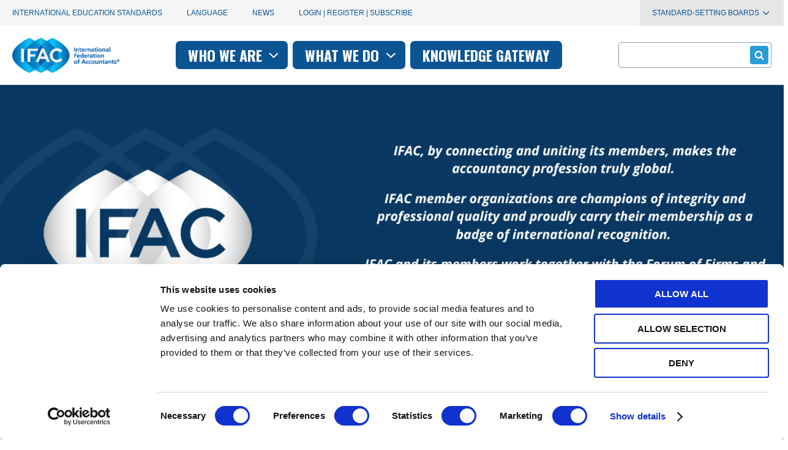

--- FILE ---
content_type: text/html; charset=UTF-8
request_url: https://www.ifac.org/?page=10
body_size: 93841
content:
<!DOCTYPE html>
<html lang="en" dir="ltr" prefix="og: https://ogp.me/ns#">
  <head>
    <meta charset="utf-8" />
<link rel="canonical" href="https://www.ifac.org/" />
<link rel="shortlink" href="https://www.ifac.org/" />
<link rel="image_src" href="/modules/custom/ifac_core/images/share/www_ifac_org-v2.png" />
<meta property="og:site_name" content="IFAC" />
<meta property="og:url" content="https://www.ifac.org/homepage" />
<meta property="og:title" content="Homepage" />
<meta property="og:image" content="https://www.ifac.org/modules/custom/ifac_core/images/share/www_ifac_org-v2.png" />
<meta name="twitter:card" content="summary" />
<meta name="twitter:title" content="Homepage" />
<meta name="Generator" content="Drupal 10 (https://www.drupal.org)" />
<meta name="MobileOptimized" content="width" />
<meta name="HandheldFriendly" content="true" />
<meta name="viewport" content="width=device-width, initial-scale=1.0" />
<script>var ct_check_js_val = '26a84020a340c2a10371a78f668b188c';var drupal_ac_antibot_cookie_value = '36ba2bfd98cf2b627b9ef214417ed9877e6688b8df40d0ca968a5cdab0b075cb';var ct_use_cookies = 1;var ct_use_alt_cookies = 0;var ct_capture_buffer = 0;</script>
<script type="application/ld+json">{
    "@context": "https://schema.org",
    "@graph": [
        {
            "@type": "Organization",
            "@id": "https://www.ifac.org",
            "name": "IFAC",
            "logo": {
                "@type": "ImageObject",
                "url": "https://www.ifac.org/themes/custom/ifac_theme/images/logo/IFAC-mobile.png"
            }
        }
    ]
}</script>


              
    
    <link rel="icon" href="/themes/custom/ifac_theme/images/favicons/ifac/favicon.ico" type="image/vnd.microsoft.icon">
    <link rel="apple-touch-icon" sizes="57x57" href="/themes/custom/ifac_theme/images/favicons/ifac/apple-icon-57x57.png">
    <link rel="apple-touch-icon" sizes="60x60" href="/themes/custom/ifac_theme/images/favicons/ifac/apple-icon-60x60.png">
    <link rel="apple-touch-icon" sizes="72x72" href="/themes/custom/ifac_theme/images/favicons/ifac/apple-icon-72x72.png">
    <link rel="apple-touch-icon" sizes="76x76" href="/themes/custom/ifac_theme/images/favicons/ifac/apple-icon-76x76.png">
    <link rel="apple-touch-icon" sizes="114x114" href="/themes/custom/ifac_theme/images/favicons/ifac/apple-icon-114x114.png">
    <link rel="apple-touch-icon" sizes="120x120" href="/themes/custom/ifac_theme/images/favicons/ifac/apple-icon-120x120.png">
    <link rel="apple-touch-icon" sizes="144x144" href="/themes/custom/ifac_theme/images/favicons/ifac/apple-icon-144x144.png">
    <link rel="apple-touch-icon" sizes="152x152" href="/themes/custom/ifac_theme/images/favicons/ifac/apple-icon-152x152.png">
    <link rel="apple-touch-icon" sizes="180x180" href="/themes/custom/ifac_theme/images/favicons/ifac/apple-icon-180x180.png">
    <link rel="icon" type="image/png" sizes="192x192"  href="/themes/custom/ifac_theme/images/favicons/ifac/android-icon-192x192.png">
    <link rel="icon" type="image/png" sizes="32x32" href="/themes/custom/ifac_theme/images/favicons/ifac/favicon-32x32.png">
    <link rel="icon" type="image/png" sizes="96x96" href="/themes/custom/ifac_theme/images/favicons/ifac/favicon-96x96.png">
    <link rel="icon" type="image/png" sizes="16x16" href="/themes/custom/ifac_theme/images/favicons/ifac/favicon-16x16.png">
    <meta name="google-site-verification" content="wwB0PSpCVwtNju0D7rxICxjY9TSp60Q5sYOWeK7mcrI" />
    <meta name="google-site-verification" content="I2mSmEMLhKF3j2bLfGqLJ-b-3QHZH5Q2vlQ471yB26k" />
    <meta name="google-site-verification" content="uBus_C7KCjAE2_gU2bqObD1_A_Ou7m-ZdFL89o_hHY4" />
    <meta name="google-site-verification" content="LDWx83UHhrROU860ADh12qrKpMdP63V7jZId0KCQfV0" />
    <meta name="google-site-verification" content="Mizu-Um1NQtQv5kq29NhJGO_7idr2FF9wuqifEe3J8Y" />
    <meta name="google-site-verification" content="sTwvfDLrV3WHbZiNXkj17sAF86dj00NxzwElh50m17E" />
    <meta name="google-site-verification" content="GaJ6_CEEm5MWAj-lfHGkNLD4rityzFoqBrvuy8jLp_0" />
    <meta name="google-site-verification" content="QbLEPTSNGphqebG9QLKmyrCeFgLcGXxSA8AUiIB_p2I" />



      <title>Homepage | IFAC</title>
    <link rel="stylesheet" media="all" href="/sites/default/files/css/css_twfnfMgKyf9MvFk5qnCwTzfwztupRgdXlAFAXxY-Pk4.css?delta=0&amp;language=en&amp;theme=ifac_theme&amp;include=[base64]" />
<link rel="stylesheet" media="all" href="/sites/default/files/css/css_SQG6RXYRD6-ut7AeotyFCYr3QErc2Hkdnp-tM1meL0A.css?delta=1&amp;language=en&amp;theme=ifac_theme&amp;include=[base64]" />
<link rel="stylesheet" media="all" href="https://use.typekit.net/inc3aby.css" />
<link rel="stylesheet" media="all" href="/sites/default/files/css/css_cqZ0TqxmOxXSCrzagDua3lN9uN2HKFBY5Np1lWxn3ws.css?delta=3&amp;language=en&amp;theme=ifac_theme&amp;include=[base64]" />
<link rel="stylesheet" media="all" href="https://fonts.googleapis.com/css2?family=Oswald:wght@300;400;500;700&amp;family=Noto+Sans:wght@300;400;500;700&amp;display=swap" />
<link rel="stylesheet" media="all" href="/sites/default/files/css/css_hJXszydkAT_L9wEYWtR6_hGprY0lmNoBZzWXqPA5QGk.css?delta=5&amp;language=en&amp;theme=ifac_theme&amp;include=[base64]" />

    <script type="application/json" data-drupal-selector="drupal-settings-json">{"path":{"baseUrl":"\/","pathPrefix":"","currentPath":"node\/836","currentPathIsAdmin":false,"isFront":true,"currentLanguage":"en","currentQuery":{"page":"10"}},"pluralDelimiter":"\u0003","suppressDeprecationErrors":true,"gtag":{"tagId":"","consentMode":false,"otherIds":[],"events":[],"additionalConfigInfo":[]},"ajaxPageState":{"libraries":"[base64]","theme":"ifac_theme","theme_token":null},"ajaxTrustedUrl":{"\/knowledge-gateway\/view-all-knowledge-gateway-data":true,"\/search?sort_by=ifac_date_desc\u0026field_source%5B4%5D=4\u0026field_language%5B399%5D=399":true},"gtm":{"tagId":null,"settings":{"data_layer":"dataLayer","include_classes":false,"allowlist_classes":"google\nnonGooglePixels\nnonGoogleScripts\nnonGoogleIframes","blocklist_classes":"customScripts\ncustomPixels","include_environment":false,"environment_id":"","environment_token":""},"tagIds":["GTM-PFCWCTP"]},"dataLayer":{"defaultLang":"en","languages":{"en":{"id":"en","name":"English","direction":"ltr","weight":0}}},"user":{"uid":0,"permissionsHash":"ff0a42931881afec5a85c26ffc2e204276006e7041e4c3f926bfd99048b143b4"}}</script>
<script src="/sites/default/files/js/js_rPd8iTkoCfYn1muWExz9ySU1kevC_JkJMiJSFPiq7T8.js?scope=header&amp;delta=0&amp;language=en&amp;theme=ifac_theme&amp;include=[base64]"></script>
<script src="/modules/contrib/google_tag/js/gtag.js?t9bz4o"></script>
<script src="/modules/contrib/google_tag/js/gtm.js?t9bz4o"></script>


      <meta name="google-site-verification" content="YL1jvdofoyxhEHBubqTFGPMwGz_0g_qw3oGO2eS25e4" /> <!-- ifac -->
      <meta name="google-site-verification" content="eFTq-D2Qqo9TBwoK0edu3Kt5w_9xAR9SFavAk4mguJ0" /> <!-- ipsasb -->
      <meta name="google-site-verification" content="6i252u2akH98Rn-7yhWcbSvVPPc3D_s8-z6oXhAa8yI" /> <!-- iaasb -->
      <meta name="google-site-verification" content="Ml5F2aV_lJk3YUl08q6sg1gRKjP5yF8cx9ycrr83mwI" /> <!-- iaesb -->
      <meta name="google-site-verification" content="sRrukxfVG8r1tDApLsprv-lla_6UVIMT55MrgPFNQWU" /> <!-- ethicsboard -->

      <meta name="msvalidate.01" content="BE54E91802EEA6D187BEC5F01ECD3B54" />

            <style>
          div.tabs__panes .is-current {
            overflow: scroll;
            max-height: 4000px !important;
          }
      </style>

  </head>
  <body class="page__body--hero-banner-negative page__body--hero-banner-carousel theme--default node--landing-page path-frontpage">
        <a href="#main-content" class="visually-hidden focusable">
      Skip to main content
    </a>
    <noscript><iframe src="https://www.googletagmanager.com/ns.html?id=GTM-PFCWCTP"
                  height="0" width="0" style="display:none;visibility:hidden"></iframe></noscript>

      <div class="dialog-off-canvas-main-canvas" data-off-canvas-main-canvas>
    
  



  

<header role="banner" class="header">
  
  

<div class="region region-menu-util">
  <div class="menu-util">
    <nav
      role="navigation"
       class="region region-menu-util menu-util__nav wrapper"
    >
              <div class="menu-util__menu-list">
            <div class="menu-util__menu-list-item">
  
  <h2 class="visually-hidden">Utility navigation - IFAC</h2>
  
  
              <ul class="menu links-list links-list--horizontal menu-util__menu">
                          <li class="menu-item links-list__item">
                                        <a
            href="/education"
            class="links-list__link "
                                  >
            International Education Standards
                                  </a>

                  </li>
                      <li class="menu-item links-list__item">
                                        <a
            href=""
            class="links-list__link google-translate-trigger"
                          id="google_translate_element"
                                  >
            Language
                                  </a>

                  </li>
                      <li class="menu-item links-list__item">
                                        <a
            href="/news"
            class="links-list__link "
                                  >
            News
                                  </a>

                  </li>
          </ul>
      


</div>
  <div class="menu-util__menu-list-item">
      
    <h2 class="visually-hidden">User account menu</h2>
    
    
              <ul class="menu links-list links-list--horizontal menu-util__menu">
                          <li class="menu-item links-list__item">
                                        <a
            href="/saml_login?destination=/homepage%3Fq%3Dsamllogin"
            class="links-list__link "
                                      rel="nofollow"
                      >
            Login | Register | Subscribe
                                  </a>

                  </li>
                      <li class="menu-item links-list__item menu-item--expanded links-list__item--sub">
                                        <a
            href="/"
            class="links-list__link ssb-dropdown no-click"
                                  >
            Standard-Setting Boards
                                      <svg class="icon" aria-hidden="true">
  <use xlink:href="/themes/custom/ifac_theme/images/svg/icons-sprite.svg?v=1.3#icons--angle-down"></use>
</svg>
                      </a>

                                  <button aria-expanded="false" class="links-list__button">
      <span class="links-list__button-text links-list__button-text--open">
        open menu
      </span>
      <span class="links-list__button-text links-list__button-text--close">
        close menu
      </span>
    </button>
    <ul class="menu links-list">
                            <li class="menu-item links-list__item">
                                        <a
            href="https://www.iaasb.org/"
            class="links-list__link "
                                  >
            <strong>IAASB</strong> <span class="keep-case">(Audit & Assurance)</span>
                                  </a>

                  </li>
                      <li class="menu-item links-list__item">
                                        <a
            href="https://www.ethicsboard.org/"
            class="links-list__link "
                                  >
            <strong>IESBA</strong> <span class="keep-case">(Ethics)</span>
                                  </a>

                  </li>
                      <li class="menu-item links-list__item">
                                        <a
            href="https://www.ipsasb.org/"
            class="links-list__link "
                                  >
            <strong>IPSASB</strong> <span class="keep-case">(Public Sector)</span>
                                  </a>

                  </li>
          </ul>
      
                  </li>
          </ul>
      


  </div>

        </div>
          </nav>
  </div>
</div>

    <div class="ifac-menu-main-container">
  
    <div class="region region-menu-main wrapper">
    <button class="header-toggle">
      <span class="header-toggle__icon header-toggle__icon--first"></span>
      <span class="header-toggle__icon header-toggle__icon--second"></span>
      <span class="header-toggle__icon header-toggle__icon--third"></span>
      <span class="header-toggle__text header-toggle__text--open">open menu</span>
      <span class="header-toggle__text header-toggle__text--close">close menu</span>
    </button>
    
  
<nav
  role="navigation"
  aria-labelledby="block-mainnavigationifac-menu"
   id="block-mainnavigationifac" class="menu-mega menu-mega--default hidden"
>
            
  <h2 class="visually-hidden" id="block-mainnavigationifac-menu">Main navigation - IFAC</h2>
  

        
        <ul data-region="menu_main" class="menu menu-level-0 menu-mega__list">
        
                        
                                                                                                                                                                                                                                                                                                                            
            
            <li class="menu-mega__item--single-level menu-item menu-item--expanded menu-mega__item">
                                                                                    
                                                                        
                <a href="/who-we-are/our-purpose" class="link" data-drupal-link-system-path="node/830">Who we are                         <svg class="icon" aria-hidden="true">
                            <use xlink:href="/themes/custom/ifac_theme/images/svg/icons-sprite.svg?v=1.3#icons--angle-down"></use>
                        </svg>
                    </a>
                                    <button aria-expanded="false" class="menu-mega__button">
                        <span class="menu-mega__button-text menu-mega__button-text--open">open menu</span>
                        <span class="menu-mega__button-text menu-mega__button-text--close">close menu</span>
                    </button>
                      
    <div class="menu_link_content menu-link-contentmain view-mode-default menu-dropdown menu-dropdown-0 menu-type-default menu-mega__below row">
              <div class="menu-mega__submenu col-xs">
        


        <ul class="menu menu-level-1 links-list links-list--vertical">
        
                        
                                    
            
            <li class="menu-item links-list__item links-list__item--sub">
                                                                                    
                                                    
                <a href="/who-we-are/our-purpose" class="links-list__link" data-drupal-link-system-path="node/830">Our Purpose</a>
                                    <button aria-expanded="false" class="menu-mega__button">
                        <span class="menu-mega__button-text menu-mega__button-text--open">open menu</span>
                        <span class="menu-mega__button-text menu-mega__button-text--close">close menu</span>
                    </button>
                    
        
  


                            </li>
        
                        
                                    
            
            <li class="menu-item links-list__item links-list__item--sub">
                                                                                    
                                                    
                <a href="/who-we-are/leadership" class="links-list__link" data-drupal-link-system-path="node/865">Leadership</a>
                                    <button aria-expanded="false" class="menu-mega__button">
                        <span class="menu-mega__button-text menu-mega__button-text--open">open menu</span>
                        <span class="menu-mega__button-text menu-mega__button-text--close">close menu</span>
                    </button>
                    
        
  


                            </li>
        
                        
                                    
            
            <li class="menu-item menu-item--collapsed links-list__item links-list__item--sub">
                                                                                    
                                                    
                <a href="/who-we-are/advisory-groups" class="links-list__link" data-drupal-link-system-path="node/874">Advisory Groups</a>
                                    <button aria-expanded="false" class="menu-mega__button">
                        <span class="menu-mega__button-text menu-mega__button-text--open">open menu</span>
                        <span class="menu-mega__button-text menu-mega__button-text--close">close menu</span>
                    </button>
                    
        
  


                            </li>
        
                        
                                    
            
            <li class="menu-item links-list__item links-list__item--sub">
                                                                                    
                                                    
                <a href="/who-we-are/membership" class="links-list__link" data-drupal-link-system-path="node/875">Membership</a>
                                    <button aria-expanded="false" class="menu-mega__button">
                        <span class="menu-mega__button-text menu-mega__button-text--open">open menu</span>
                        <span class="menu-mega__button-text menu-mega__button-text--close">close menu</span>
                    </button>
                    
        
  


                            </li>
        
                        
                                    
            
            <li class="menu-item links-list__item links-list__item--sub">
                                                                                    
                                                    
                <a href="/who-we-are/news" class="links-list__link" data-drupal-link-system-path="node/929">In the News</a>
                                    <button aria-expanded="false" class="menu-mega__button">
                        <span class="menu-mega__button-text menu-mega__button-text--open">open menu</span>
                        <span class="menu-mega__button-text menu-mega__button-text--close">close menu</span>
                    </button>
                    
        
  


                            </li>
        
                        
                                    
            
            <li class="menu-item links-list__item links-list__item--sub">
                                                                                    
                                                    
                <a href="/who-we-are/code-conduct" class="links-list__link" data-drupal-link-system-path="node/885">Code of Conduct</a>
                                    <button aria-expanded="false" class="menu-mega__button">
                        <span class="menu-mega__button-text menu-mega__button-text--open">open menu</span>
                        <span class="menu-mega__button-text menu-mega__button-text--close">close menu</span>
                    </button>
                    
        
  


                            </li>
        
                        
                                    
            
            <li class="menu-item links-list__item links-list__item--sub">
                                                                                    
                                                    
                <a href="/careers" class="links-list__link" data-drupal-link-system-path="node/876">Careers</a>
                                    <button aria-expanded="false" class="menu-mega__button">
                        <span class="menu-mega__button-text menu-mega__button-text--open">open menu</span>
                        <span class="menu-mega__button-text menu-mega__button-text--close">close menu</span>
                    </button>
                    
        
  


                            </li>
            </ul>



      </div>
      </div>
  


                            </li>
        
                        
                                                                                                                                                                                                                                                                                                                
            
            <li class="menu-item menu-item--expanded menu-mega__item">
                                                                                    
                                                                        
                <a href="/what-we-do" class="link" data-drupal-link-system-path="node/745">What we do                         <svg class="icon" aria-hidden="true">
                            <use xlink:href="/themes/custom/ifac_theme/images/svg/icons-sprite.svg?v=1.3#icons--angle-down"></use>
                        </svg>
                    </a>
                                    <button aria-expanded="false" class="menu-mega__button">
                        <span class="menu-mega__button-text menu-mega__button-text--open">open menu</span>
                        <span class="menu-mega__button-text menu-mega__button-text--close">close menu</span>
                    </button>
                      
    <div class="menu_link_content menu-link-contentmain view-mode-default menu-dropdown menu-dropdown-0 menu-type-default menu-mega__below row">
              <div class="menu-mega__submenu col-xs">
        


        <ul class="menu menu-level-1 links-list links-list--horizontal">
        
                        
                                    
            
            <li class="menu-item menu-item--expanded links-list__item links-list__item--sub">
                                                                                    
                                                    
                <a href="/what-we-do/speaking-out-global-voice" class="links-list__link" data-drupal-link-system-path="node/887">Voice of the Global Profession</a>
                                    <button aria-expanded="false" class="menu-mega__button">
                        <span class="menu-mega__button-text menu-mega__button-text--open">open menu</span>
                        <span class="menu-mega__button-text menu-mega__button-text--close">close menu</span>
                    </button>
                    
        


        <ul class="menu menu-level-2 links-list links-list--vertical">
        
                        
                                    
            
            <li class="menu-item links-list__item">
                                                                                    
                                                    
                <a href="/events-webinars" class="links-list__link" data-drupal-link-system-path="node/792">Events</a>
                                    <button aria-expanded="false" class="menu-mega__button">
                        <span class="menu-mega__button-text menu-mega__button-text--open">open menu</span>
                        <span class="menu-mega__button-text menu-mega__button-text--close">close menu</span>
                    </button>
                    
        
  


                            </li>
        
                        
                                    
            
            <li class="menu-item links-list__item">
                                                                                    
                                                    
                <a href="https://www.ifac.org/ifac-connect" class="links-list__link">IFAC Connect (Global Event Series)</a>
                                    <button aria-expanded="false" class="menu-mega__button">
                        <span class="menu-mega__button-text menu-mega__button-text--open">open menu</span>
                        <span class="menu-mega__button-text menu-mega__button-text--close">close menu</span>
                    </button>
                    
        
  


                            </li>
        
                        
                                    
            
            <li class="menu-item links-list__item">
                                                                                    
                                                    
                <a href="/wcoa" class="links-list__link" data-drupal-link-system-path="node/31035">World Congress of Accountants (WCOA)</a>
                                    <button aria-expanded="false" class="menu-mega__button">
                        <span class="menu-mega__button-text menu-mega__button-text--open">open menu</span>
                        <span class="menu-mega__button-text menu-mega__button-text--close">close menu</span>
                    </button>
                    
        
  


                            </li>
        
                        
                                    
            
            <li class="menu-item links-list__item">
                                                                                    
                                                    
                <a href="/what-we-do/speaking-out-global-voice/ifac-s-points-view" class="links-list__link" data-drupal-link-system-path="node/904">IFAC&#039;s Points of View</a>
                                    <button aria-expanded="false" class="menu-mega__button">
                        <span class="menu-mega__button-text menu-mega__button-text--open">open menu</span>
                        <span class="menu-mega__button-text menu-mega__button-text--close">close menu</span>
                    </button>
                    
        
  


                            </li>
        
                        
                                    
            
            <li class="menu-item links-list__item">
                                                                                    
                                                    
                <a href="/knowledge-gateway/view-all-knowledge-gateway-data?content-type=publications&amp;language=All&amp;category=All&amp;search=" class="links-list__link" data-drupal-link-query="{&quot;category&quot;:&quot;All&quot;,&quot;content-type&quot;:&quot;publications&quot;,&quot;language&quot;:&quot;All&quot;,&quot;search&quot;:&quot;&quot;}" data-drupal-link-system-path="node/823">Research &amp; Publications</a>
                                    <button aria-expanded="false" class="menu-mega__button">
                        <span class="menu-mega__button-text menu-mega__button-text--open">open menu</span>
                        <span class="menu-mega__button-text menu-mega__button-text--close">close menu</span>
                    </button>
                    
        
  


                            </li>
            </ul>



  


                            </li>
        
                        
                                    
            
            <li class="menu-item menu-item--expanded links-list__item links-list__item--sub">
                                                                                    
                                                    
                <a href="/what-we-do/supporting-international-standards" class="links-list__link" data-drupal-link-system-path="node/891">Supporting International Standards</a>
                                    <button aria-expanded="false" class="menu-mega__button">
                        <span class="menu-mega__button-text menu-mega__button-text--open">open menu</span>
                        <span class="menu-mega__button-text menu-mega__button-text--close">close menu</span>
                    </button>
                    
        


        <ul class="menu menu-level-2 links-list links-list--vertical">
        
                        
                                    
            
            <li class="menu-item links-list__item">
                                                                                    
                                                    
                <a href="/e-international-standards" class="links-list__link" data-drupal-link-system-path="node/937">e-International Standards</a>
                                    <button aria-expanded="false" class="menu-mega__button">
                        <span class="menu-mega__button-text menu-mega__button-text--open">open menu</span>
                        <span class="menu-mega__button-text menu-mega__button-text--close">close menu</span>
                    </button>
                    
        
  


                            </li>
        
                        
                                    
            
            <li class="menu-item menu-item--collapsed links-list__item">
                                                                                    
                                                    
                <a href="/education" class="links-list__link" data-drupal-link-system-path="node/889">International Education Standards</a>
                                    <button aria-expanded="false" class="menu-mega__button">
                        <span class="menu-mega__button-text menu-mega__button-text--open">open menu</span>
                        <span class="menu-mega__button-text menu-mega__button-text--close">close menu</span>
                    </button>
                    
        
  


                            </li>
        
                        
                                    
            
            <li class="menu-item menu-item--collapsed links-list__item">
                                                                                    
                                                    
                <a href="/what-we-do/global-impact-map/adoption-status" class="links-list__link" data-drupal-link-system-path="node/27741">International Standards Adoption Map</a>
                                    <button aria-expanded="false" class="menu-mega__button">
                        <span class="menu-mega__button-text menu-mega__button-text--open">open menu</span>
                        <span class="menu-mega__button-text menu-mega__button-text--close">close menu</span>
                    </button>
                    
        
  


                            </li>
        
                        
                                    
            
            <li class="menu-item links-list__item">
                                                                                    
                                                    
                <a href="https://pathways.ifac.org/" class="links-list__link">Pathways to Accrual</a>
                                    <button aria-expanded="false" class="menu-mega__button">
                        <span class="menu-mega__button-text menu-mega__button-text--open">open menu</span>
                        <span class="menu-mega__button-text menu-mega__button-text--close">close menu</span>
                    </button>
                    
        
  


                            </li>
        
                        
                                    
            
            <li class="menu-item links-list__item">
                                                                                    
                                                    
                <a href="https://marketplace.mimeo.com/ifac#name=0&amp;c=00000000-0000-0000-0000-000000000000" class="links-list__link">Standard-Setting Boards&#039; Handbooks</a>
                                    <button aria-expanded="false" class="menu-mega__button">
                        <span class="menu-mega__button-text menu-mega__button-text--open">open menu</span>
                        <span class="menu-mega__button-text menu-mega__button-text--close">close menu</span>
                    </button>
                    
        
  


                            </li>
        
                        
                                    
            
            <li class="menu-item links-list__item">
                                                                                    
                                                    
                <a href="/translations-database" class="links-list__link" data-drupal-link-system-path="node/905">Translations Database</a>
                                    <button aria-expanded="false" class="menu-mega__button">
                        <span class="menu-mega__button-text menu-mega__button-text--open">open menu</span>
                        <span class="menu-mega__button-text menu-mega__button-text--close">close menu</span>
                    </button>
                    
        
  


                            </li>
            </ul>



  


                            </li>
        
                        
                                    
            
            <li class="menu-item menu-item--expanded links-list__item links-list__item--sub">
                                                                                    
                                                    
                <a href="/what-we-do/preparing-future-ready-profession" class="links-list__link" data-drupal-link-system-path="node/886">Preparing a Future-Ready Profession</a>
                                    <button aria-expanded="false" class="menu-mega__button">
                        <span class="menu-mega__button-text menu-mega__button-text--open">open menu</span>
                        <span class="menu-mega__button-text menu-mega__button-text--close">close menu</span>
                    </button>
                    
        


        <ul class="menu menu-level-2 links-list links-list--vertical">
        
                        
                                    
            
            <li class="menu-item links-list__item">
                                                                                    
                                                    
                <a href="https://education.ifac.org/index.html" class="links-list__link">Accountancy Education E-Tool</a>
                                    <button aria-expanded="false" class="menu-mega__button">
                        <span class="menu-mega__button-text menu-mega__button-text--open">open menu</span>
                        <span class="menu-mega__button-text menu-mega__button-text--close">close menu</span>
                    </button>
                    
        
  


                            </li>
        
                        
                                    
            
            <li class="menu-item links-list__item">
                                                                                    
                                                    
                <a href="/knowledge-gateway/discussion/attractiveness-profession" class="links-list__link" data-drupal-link-system-path="node/28071">Attractiveness of the Profession</a>
                                    <button aria-expanded="false" class="menu-mega__button">
                        <span class="menu-mega__button-text menu-mega__button-text--open">open menu</span>
                        <span class="menu-mega__button-text menu-mega__button-text--close">close menu</span>
                    </button>
                    
        
  


                            </li>
        
                        
                                    
            
            <li class="menu-item links-list__item">
                                                                                    
                                                    
                <a href="/knowledge-gateway/discussion/strengthening-accountancy-improving-collaboration-capacity-building-through-mosaic" class="links-list__link" data-drupal-link-system-path="node/28671">Capacity Building</a>
                                    <button aria-expanded="false" class="menu-mega__button">
                        <span class="menu-mega__button-text menu-mega__button-text--open">open menu</span>
                        <span class="menu-mega__button-text menu-mega__button-text--close">close menu</span>
                    </button>
                    
        
  


                            </li>
        
                        
                                    
            
            <li class="menu-item links-list__item">
                                                                                    
                                                    
                <a href="https://www.ifac.org/practicetransformation" class="links-list__link">Practice Transformation Hub for Small and Medium Practices (SMPs)</a>
                                    <button aria-expanded="false" class="menu-mega__button">
                        <span class="menu-mega__button-text menu-mega__button-text--open">open menu</span>
                        <span class="menu-mega__button-text menu-mega__button-text--close">close menu</span>
                    </button>
                    
        
  


                            </li>
            </ul>



  


                            </li>
            </ul>



      </div>
      </div>
  


                            </li>
        
                        
                                    
            
            <li class="menu-item menu-mega__item">
                                                                                    
                                                    
                <a href="/knowledge-gateway" class="link" data-drupal-link-system-path="node/827">Knowledge gateway</a>
                                    <button aria-expanded="false" class="menu-mega__button">
                        <span class="menu-mega__button-text menu-mega__button-text--open">open menu</span>
                        <span class="menu-mega__button-text menu-mega__button-text--close">close menu</span>
                    </button>
                      
  


                            </li>
            </ul>


  </nav>
  <a href="/" class="header__logo-link" rel="home">
    <img class="header__logo" src="/themes/custom/ifac_theme/images/logo/IFAC-mobile.png" alt="Home" />
    <img class="header__logo-mobile" src="/themes/custom/ifac_theme/images/logo/IFAC-mobile.png" alt="Home" />
  </a>


  

<div class="search-api-form search-form" data-drupal-selector="search-api-form" id="block-search-api-form">
  
    
  <div class="search-form__form-wrap hidden">
          <form action="/search?sort_by=ifac_date_desc&amp;field_source%5B4%5D=4&amp;field_language%5B399%5D=399" method="get" id="search-api-form" accept-charset="UTF-8" class="search-form__form">
    <input data-drupal-selector="edit-sort-by" type="hidden" name="sort_by" value="ifac_date_desc" class="form-input" />
  <input data-drupal-selector="edit-field-source-4" type="hidden" name="field_source[4]" value="4" class="form-input" />
  <input data-drupal-selector="edit-field-language-399" type="hidden" name="field_language[399]" value="399" class="form-input" />
<div class="js-form-item form-item form-type-search js-form-type-search form-item-keys js-form-item-keys form-no-label">
      <label for="edit-keys" class="visually-hidden">Search</label>
          <input title="Enter the terms you wish to search for." data-drupal-selector="edit-keys" type="search" id="edit-keys" name="keys" value="" size="15" maxlength="128" placeholder="" class="form-search form-input" />

        </div>
<div data-drupal-selector="edit-actions" class="form-actions js-form-wrapper form-wrapper" id="edit-actions">  <input data-drupal-selector="edit-submit" type="submit" id="edit-submit" value="Search" class="button js-form-submit form-submit form-input" />
</div>

  <button value="Submit" type="submit" class="search-form__submit">
    Submit form
    <svg class="icon" aria-hidden="true">
  <use xlink:href="/themes/custom/ifac_theme/images/svg/icons-sprite.svg?v=1.3#icons--search"></use>
</svg>
  </button>
</form>
<button class="search-form__close">
  <svg class="icon" aria-hidden="true">
  <use xlink:href="/themes/custom/ifac_theme/images/svg/icons-sprite.svg?v=1.3#icons--close"></use>
</svg>
  Close search form
</button>

      </div>
  <button class="search-form__open">
    <svg class="icon" aria-hidden="true">
  <use xlink:href="/themes/custom/ifac_theme/images/svg/icons-sprite.svg?v=1.3#icons--search"></use>
</svg>
    Search
  </button>
</div>

  </div>


    </div>
  </header>

<div class="region-pre-title-wrap">
        <div data-drupal-messages-fallback class="hidden"></div>


  




<div class="carousel--hero carousel--no-arrows">
    <section class="splide" data-autoplay="true">
        <div class="splide__track">
            <ul class="splide__list">
                
                    <li class="splide__slide">

                        <div class='hero-splide horizontal-align- hide-image-overlay'>
                            <div class='hero-blurb'>
                                                                <h2></h2>
                                                                
                                                            </div>
                            <div class='img-bg'>
                                                                    <img loading="lazy" src="/sites/default/files/styles/1920x640/public/2026-01/Social%20Media%20Banner%20-%20IFAC%20MVP_Updated%20Jan%202026.png?itok=1CmGI9k1" width="1920" height="640" alt="IFAC Member Value Proposition" title="" />


                                                            </div>
                        </div>

                    </li>

                
                    <li class="splide__slide">

                        <div class='hero-splide horizontal-align-left hide-image-overlay'>
                            <div class='hero-blurb'>
                                                                <p class='category'>The latest</p>
                                                                <h2><a href="/news-events/2025-11/new-ifac-board-members-elected-and-member-organizations-admitted">New IFAC Board Members Elected and Member Organizations Admitted</a></h2>
                                                                
                                                                <p><a href='/news-events/2025-11/new-ifac-board-members-elected-and-member-organizations-admitted' class="more">Read more <svg xmlns="http://www.w3.org/2000/svg" viewBox="0 0 40 40" width="40" height="40" focusable="false"><path d="m15.5 0.932-4.3 4.38 14.5 14.6-14.5 14.5 4.3 4.4 14.6-14.6 4.4-4.3-4.4-4.4-14.6-14.6z"></path></svg></a></p>
                                                            </div>
                            <div class='img-bg'>
                                                                    <img loading="lazy" src="/sites/default/files/styles/1920x640/public/2025-11/Website%20Release%20Hero%20-%20Lee%20White%20New%20Board%20Members%20and%20Members.png?itok=ow4p23xi" width="1920" height="640" alt="Header with Lee Quote" title="" />


                                                            </div>
                        </div>

                    </li>

                
                    <li class="splide__slide">

                        <div class='hero-splide horizontal-align-left hide-image-overlay'>
                            <div class='hero-blurb'>
                                                                <p class='category'>The latest</p>
                                                                <h2><a href="/news-events/2025-11/mr-barry-melancon-former-ceo-aicpa-and-professor-lumkile-wiseman-nkuhlu-pioneer-south-african">Mr. Barry Melancon, Former CEO of AICPA, and Professor Lumkile Wiseman Nkuhlu, a pioneer in South African accountancy, recognized with the IFAC Global Leadership Award  </a></h2>
                                                                
                                                                <p><a href='/news-events/2025-11/mr-barry-melancon-former-ceo-aicpa-and-professor-lumkile-wiseman-nkuhlu-pioneer-south-african' class="more">Read more <svg xmlns="http://www.w3.org/2000/svg" viewBox="0 0 40 40" width="40" height="40" focusable="false"><path d="m15.5 0.932-4.3 4.38 14.5 14.6-14.5 14.5 4.3 4.4 14.6-14.6 4.4-4.3-4.4-4.4-14.6-14.6z"></path></svg></a></p>
                                                            </div>
                            <div class='img-bg'>
                                                                    <img loading="lazy" src="/sites/default/files/styles/1920x640/public/2025-11/Website%20Release%20Hero%20-%20Melancon%20and%20Nkuhlu.png?itok=vcC3VL0f" width="1920" height="640" alt="Header with Lee Quote" title="" />


                                                            </div>
                        </div>

                    </li>

                
                    <li class="splide__slide">

                        <div class='hero-splide horizontal-align-left '>
                            <div class='hero-blurb'>
                                                                <p class='category'>The latest</p>
                                                                <h2><a href="/news-events/2025-10/ifac-launches-opening-doors-principles-broaden-access-accountancy-profession">IFAC Launches “Opening Doors” Principles to Broaden Access to the Accountancy Profession</a></h2>
                                                                
                                                                <p><a href='/news-events/2025-10/ifac-launches-opening-doors-principles-broaden-access-accountancy-profession' class="more">Read more <svg xmlns="http://www.w3.org/2000/svg" viewBox="0 0 40 40" width="40" height="40" focusable="false"><path d="m15.5 0.932-4.3 4.38 14.5 14.6-14.5 14.5 4.3 4.4 14.6-14.6 4.4-4.3-4.4-4.4-14.6-14.6z"></path></svg></a></p>
                                                            </div>
                            <div class='img-bg'>
                                                                    <img loading="lazy" src="/sites/default/files/styles/1920x640/public/2025-10/Opening%20Doors%20for%20homepage--.png?itok=LK2H3iVC" width="1920" height="640" alt="Graphic of a door opening on a teal background" title="" />


                                                            </div>
                        </div>

                    </li>

                
                    <li class="splide__slide">

                        <div class='hero-splide horizontal-align-left '>
                            <div class='hero-blurb'>
                                                                <p class='category'>The latest</p>
                                                                <h2><a href="/news-events/2025-10/ifac-report-finds-nearly-all-mena-jurisdictions-advancing-standards-adoption">Nearly All MENA Jurisdictions Advancing on Standards Adoption</a></h2>
                                                                
                                                                <p><a href='/news-events/2025-10/ifac-report-finds-nearly-all-mena-jurisdictions-advancing-standards-adoption' class="more">Read more <svg xmlns="http://www.w3.org/2000/svg" viewBox="0 0 40 40" width="40" height="40" focusable="false"><path d="m15.5 0.932-4.3 4.38 14.5 14.6-14.5 14.5 4.3 4.4 14.6-14.6 4.4-4.3-4.4-4.4-14.6-14.6z"></path></svg></a></p>
                                                            </div>
                            <div class='img-bg'>
                                                                    <img loading="lazy" src="/sites/default/files/styles/1920x640/public/2025-10/mena-cover.png?itok=p8X4GYtP" width="1920" height="640" alt="mena-region" title="" />


                                                            </div>
                        </div>

                    </li>

                
                    <li class="splide__slide">

                        <div class='hero-splide horizontal-align-left '>
                            <div class='hero-blurb'>
                                                                <p class='category'>The latest</p>
                                                                <h2><a href="/knowledge-gateway/discussion/artificial-intelligence-accounting">Artificial Intelligence &amp; Accounting</a></h2>
                                                                
                                                                <p><a href='/knowledge-gateway/discussion/artificial-intelligence-accounting' class="more">Read more <svg xmlns="http://www.w3.org/2000/svg" viewBox="0 0 40 40" width="40" height="40" focusable="false"><path d="m15.5 0.932-4.3 4.38 14.5 14.6-14.5 14.5 4.3 4.4 14.6-14.6 4.4-4.3-4.4-4.4-14.6-14.6z"></path></svg></a></p>
                                                            </div>
                            <div class='img-bg'>
                                                                    <img loading="lazy" src="/sites/default/files/styles/1920x640/public/2025-06/AI-series-page-header.jpg?itok=jWuHrIDF" width="1920" height="640" alt="A woman looking to the left in front of a city skyline. A technological overlay covers parts of her face, along with a solar flare." title="" />


                                                            </div>
                        </div>

                    </li>

                
            </ul>
        </div>
    </section>
</div>




    
</div>

<main role="main" class="main-content wrapper container-fluid ">
  <a id="main-content" tabindex="-1"></a>  <div class="row row--col-out">
    
          <div class="main-content__content col-xs-12 col--fluid no-sidebars">
                  <div class="region region-content wrapper container-fluid">
    <div id="block-ifac-theme-content">
  
    
      <article>

  
    

  
  <div class="node-default-content">
    
            








<div  class="paragraph paragraph--type--carousel-resource-cards paragraph--view-mode--default carousel carousel--shadow-cards carousel--additional carousel--layout--large">
  <section class="splide" aria-labelledby="carousel-heading-36621">
          <div class="carousel__additional js-carousel__additional">
                  
          <form class="ifac-core-search-resource-form" data-drupal-selector="ifac-core-search-resource-form" action="/knowledge-gateway/view-all-knowledge-gateway-data" method="get" id="ifac-core-search-resource-form" accept-charset="UTF-8">
    <input data-drupal-selector="edit-content-type" type="hidden" name="content-type" value="discussion" class="form-input" />
  <input data-drupal-selector="edit-language" type="hidden" name="language" value="399" class="form-input" />
  <input data-drupal-selector="edit-category" type="hidden" name="category" value="All" class="form-input" />
<div class="js-form-item form-item form-type-search js-form-type-search form-item-search js-form-item-search form-no-label">
      <label for="edit-search" class="visually-hidden">Search</label>
          <input data-drupal-selector="edit-search" type="search" id="edit-search" name="search" value="" size="60" maxlength="128" class="form-search form-input" />

        </div>
<div data-drupal-selector="edit-actions" class="form-actions js-form-wrapper form-wrapper" id="edit-actions">  <button  data-drupal-selector="edit-submit" type="submit" id="edit-submit" class="button js-form-submit form-submit" >
    Search
    <svg class="icon" aria-hidden="true">
  <use xlink:href="/themes/custom/ifac_theme/images/svg/icons-sprite.svg?v=1.3#icons--search"></use>
</svg>
  </button>
  
</div>

</form>

                          <a href="/knowledge-gateway/view-all-knowledge-gateway-data?content-type=discussion&amp;language=All&amp;category=All&amp;search=" class="link--icon">
  View All
  <svg class="icon" aria-hidden="true">
  <use xlink:href="/themes/custom/ifac_theme/images/svg/icons-sprite.svg?v=1.3#icons--arrow-forward-sharp"></use>
</svg>
</a>
              </div>
              <h2 id="carousel-heading-36621" class="carousel__title">
        Latest Knowledge Gateway Articles
      </h2>
    
              <div class="splide__track">
        <ul class="splide__list">
                      <li class="splide__slide">
              



  

  

  
<article class="card card--vertical card--resource card--with-img card--layout-left card--content-type-discussion">

            <div class="card__picture">
        <a href="/knowledge-gateway/discussion/saica-s-role-supporting-south-africa-s-exit-fatf-greylist" target="_self">
          
<div>

                <picture>
                  <source srcset="/sites/default/files/styles/371x278/public/2026-01/pretoria-sunset.jpg?itok=hqyZ8ioA 1x, /sites/default/files/styles/371x278_x2/public/2026-01/pretoria-sunset.jpg?itok=pQEg10of 2x" media="all and (min-width: 992px)" type="image/jpeg" width="371" height="278"/>
              <source srcset="/sites/default/files/styles/640x480/public/2026-01/pretoria-sunset.jpg?itok=cqNTbrvV 1x, /sites/default/files/styles/640x480_x2/public/2026-01/pretoria-sunset.jpg?itok=lsEq8ugv 2x" media="all and (max-width: 768px)" type="image/jpeg" width="640" height="480"/>
              <source srcset="/sites/default/files/styles/268x201/public/2026-01/pretoria-sunset.jpg?itok=FJ9DcmHx 1x, /sites/default/files/styles/268x201_x2/public/2026-01/pretoria-sunset.jpg?itok=DfamfXid 2x" media="all and (max-width: 992px)" type="image/jpeg" width="268" height="201"/>
                  <img loading="eager" width="640" height="480" src="/sites/default/files/styles/640x480/public/2026-01/pretoria-sunset.jpg?itok=cqNTbrvV" alt="A sunset over Pretoria South Africa" />

  </picture>


      
</div>
          
                  </a>
      </div>
      
  
            <a href="/knowledge-gateway/discussion/saica-s-role-supporting-south-africa-s-exit-fatf-greylist" class="card__link" target="_self">
        <h3 class="card__title">
      SAICA’s Role in Supporting South Africa’s Exit From the FATF Greylist
    </h3>
          </a>
      
  

  <div class="card__text">

    <ul class="card__tags">
              <li class="card__tags-item"><a href="/knowledge-gateway/ethics" class="card__tags-item-link" title="Ethics">Ethics</a>
</li>
  </ul>


    <div class="card__date">
              January 28, 2026
      
      
              <span class="card__meta">
          &nbsp;•     <a href="/who-we-are/milton-segal" hreflang="en">Milton Segal</a>
  
        </span>
      
      

    </div>

  </div>
    
</article>

            </li>
                      <li class="splide__slide">
              



  

  

  
<article class="card card--vertical card--resource card--with-img card--layout-left card--content-type-discussion">

            <div class="card__picture">
        <a href="/knowledge-gateway/discussion/five-lessons-learned-successfully-implementing-pao-strategic-plans" target="_self">
          
<div>

                <picture>
                  <source srcset="/sites/default/files/styles/371x278/public/2026-01/woman-addressing-meeting-blurred-background.jpg?itok=hlI4rlBk 1x, /sites/default/files/styles/371x278_x2/public/2026-01/woman-addressing-meeting-blurred-background.jpg?itok=AE3LiFsk 2x" media="all and (min-width: 992px)" type="image/jpeg" width="371" height="278"/>
              <source srcset="/sites/default/files/styles/640x480/public/2026-01/woman-addressing-meeting-blurred-background.jpg?itok=5HMVElKq 1x, /sites/default/files/styles/640x480_x2/public/2026-01/woman-addressing-meeting-blurred-background.jpg?itok=qJZ5C-iJ 2x" media="all and (max-width: 768px)" type="image/jpeg" width="640" height="480"/>
              <source srcset="/sites/default/files/styles/268x201/public/2026-01/woman-addressing-meeting-blurred-background.jpg?itok=haoNIiRF 1x, /sites/default/files/styles/268x201_x2/public/2026-01/woman-addressing-meeting-blurred-background.jpg?itok=xHwFPUZ2 2x" media="all and (max-width: 992px)" type="image/jpeg" width="268" height="201"/>
                  <img loading="eager" width="640" height="480" src="/sites/default/files/styles/640x480/public/2026-01/woman-addressing-meeting-blurred-background.jpg?itok=5HMVElKq" alt="A woman addresses a small sitting group" />

  </picture>


      
</div>
          
                  </a>
      </div>
      
  
            <a href="/knowledge-gateway/discussion/five-lessons-learned-successfully-implementing-pao-strategic-plans" class="card__link" target="_self">
        <h3 class="card__title">
      Five Lessons Learned for Successfully Implementing PAO Strategic Plans
    </h3>
          </a>
      
  

  <div class="card__text">

    <ul class="card__tags">
              <li class="card__tags-item"><a href="/knowledge-gateway/professional-accountancy-organization-pao-development" class="card__tags-item-link" title="Professional Accountancy Organization (PAO) Development">Professional Accountancy Organization (PAO) Development</a>
</li>
  </ul>


    <div class="card__date">
              January 23, 2026
      
      
              <span class="card__meta">
          &nbsp;•     <a href="/who-we-are/patrick-kabuya" hreflang="en">Patrick Kabuya</a>, <a href="/who-we-are/jelena-misita" hreflang="en">Jelena Misita</a>, <a href="/who-we-are/dana-jensen" hreflang="und">Dana Jensen</a>
  
        </span>
      
      

    </div>

  </div>
    
</article>

            </li>
                      <li class="splide__slide">
              



  

  


<article class="card card--vertical card--resource card--with-img card--layout-left card--content-type-discussion">

            <div class="card__picture">
        <a href="/knowledge-gateway/discussion/rethinking-accountancy-education-digital-era-gen-ai" target="_self">
          
<div>

                <picture>
                  <source srcset="/sites/default/files/styles/371x278/public/2025-10/ai%20in%20education%20hero%20cropped_0.jpg?itok=inmK-MMA 1x, /sites/default/files/styles/371x278_x2/public/2025-10/ai%20in%20education%20hero%20cropped_0.jpg?itok=-PjIYyxW 2x" media="all and (min-width: 992px)" type="image/jpeg" width="371" height="278"/>
              <source srcset="/sites/default/files/styles/640x480/public/2025-10/ai%20in%20education%20hero%20cropped_0.jpg?itok=xksswx8y 1x, /sites/default/files/styles/640x480_x2/public/2025-10/ai%20in%20education%20hero%20cropped_0.jpg?itok=aIpJl6hQ 2x" media="all and (max-width: 768px)" type="image/jpeg" width="640" height="480"/>
              <source srcset="/sites/default/files/styles/268x201/public/2025-10/ai%20in%20education%20hero%20cropped_0.jpg?itok=NCKBOQ4_ 1x, /sites/default/files/styles/268x201_x2/public/2025-10/ai%20in%20education%20hero%20cropped_0.jpg?itok=ju30sR8i 2x" media="all and (max-width: 992px)" type="image/jpeg" width="268" height="201"/>
                  <img loading="eager" width="640" height="480" src="/sites/default/files/styles/640x480/public/2025-10/ai%20in%20education%20hero%20cropped_0.jpg?itok=xksswx8y" alt="AI in Education Hero" />

  </picture>


      
</div>
          
                  </a>
      </div>
      
  
            <a href="/knowledge-gateway/discussion/rethinking-accountancy-education-digital-era-gen-ai" class="card__link" target="_self">
        <h3 class="card__title">
      Rethinking Accountancy Education in a Digital Era with Gen AI
    </h3>
          </a>
      
  

  <div class="card__text">

    <ul class="card__tags">
              <li class="card__tags-item"><a href="/knowledge-gateway/artificial-intelligence-technology" class="card__tags-item-link" title="Artificial Intelligence &amp; Technology">Artificial Intelligence &amp; Technology</a>
</li>
  </ul>


    <div class="card__date">
              January 19, 2026
      
      
              <span class="card__meta">
          &nbsp;• <p>IFAC Young Leaders Collective</p>
        </span>
      
      

    </div>

  </div>
    
</article>

            </li>
                      <li class="splide__slide">
              



  

  

  
<article class="card card--vertical card--resource card--with-img card--layout-left card--content-type-discussion">

            <div class="card__picture">
        <a href="/knowledge-gateway/discussion/architecture-outcomes-procurement-oversight-and-professionalisation-nepal-s-federal-public-financial" target="_self">
          
<div>

                <picture>
                  <source srcset="/sites/default/files/styles/371x278/public/2026-01/KATHMA~1.JPG?itok=sFkig2Tt 1x, /sites/default/files/styles/371x278_x2/public/2026-01/KATHMA~1.JPG?itok=lnOK5imF 2x" media="all and (min-width: 992px)" type="image/jpeg" width="371" height="278"/>
              <source srcset="/sites/default/files/styles/640x480/public/2026-01/KATHMA~1.JPG?itok=uhoRhnTY 1x, /sites/default/files/styles/640x480_x2/public/2026-01/KATHMA~1.JPG?itok=WptpG3b_ 2x" media="all and (max-width: 768px)" type="image/jpeg" width="640" height="480"/>
              <source srcset="/sites/default/files/styles/268x201/public/2026-01/KATHMA~1.JPG?itok=OElWuO1Y 1x, /sites/default/files/styles/268x201_x2/public/2026-01/KATHMA~1.JPG?itok=E1YqNMPr 2x" media="all and (max-width: 992px)" type="image/jpeg" width="268" height="201"/>
                  <img loading="eager" width="640" height="480" src="/sites/default/files/styles/640x480/public/2026-01/KATHMA~1.JPG?itok=uhoRhnTY" alt="A view of Kathmandu, Nepal with the Himalayas in the background" />

  </picture>


      
</div>
          
                  </a>
      </div>
      
  
            <a href="/knowledge-gateway/discussion/architecture-outcomes-procurement-oversight-and-professionalisation-nepal-s-federal-public-financial" class="card__link" target="_self">
        <h3 class="card__title">
      From Architecture to Outcomes: Procurement Oversight and Professionalisation in Nepal’s Federal Public Financial Management 
    </h3>
          </a>
      
  

  <div class="card__text">

    <ul class="card__tags">
              <li class="card__tags-item"><a href="/knowledge-gateway/professional-accountancy-organization-pao-development" class="card__tags-item-link" title="Professional Accountancy Organization (PAO) Development">Professional Accountancy Organization (PAO) Development</a>
</li>
      <li class="card__tags-item"><a href="/knowledge-gateway/public-sector" class="card__tags-item-link" title="Public Sector">Public Sector</a>
</li>
  </ul>


    <div class="card__date">
              January 12, 2026
      
      
              <span class="card__meta">
          &nbsp;•     <a href="/who-we-are/thakur-prasad-adhikari-fca" hreflang="en">Thakur Prasad Adhikari, FCA</a>
  
        </span>
      
      

    </div>

  </div>
    
</article>

            </li>
                      <li class="splide__slide">
              



  

  

  
<article class="card card--vertical card--resource card--with-img card--layout-left card--content-type-discussion">

            <div class="card__picture">
        <a href="/knowledge-gateway/discussion/how-regional-dialogue-became-plan-advance-professional-collaboration-mena-region" target="_self">
          
<div>

                <picture>
                  <source srcset="/sites/default/files/styles/371x278/public/2026-01/meeting-walking-riyadh.jpg?itok=dtX21Ee5 1x, /sites/default/files/styles/371x278_x2/public/2026-01/meeting-walking-riyadh.jpg?itok=CrjO4uTE 2x" media="all and (min-width: 992px)" type="image/jpeg" width="371" height="278"/>
              <source srcset="/sites/default/files/styles/640x480/public/2026-01/meeting-walking-riyadh.jpg?itok=3ikEWBV- 1x, /sites/default/files/styles/640x480_x2/public/2026-01/meeting-walking-riyadh.jpg?itok=hXr3WoYA 2x" media="all and (max-width: 768px)" type="image/jpeg" width="640" height="480"/>
              <source srcset="/sites/default/files/styles/268x201/public/2026-01/meeting-walking-riyadh.jpg?itok=HKoGP7QI 1x, /sites/default/files/styles/268x201_x2/public/2026-01/meeting-walking-riyadh.jpg?itok=5actIjiW 2x" media="all and (max-width: 992px)" type="image/jpeg" width="268" height="201"/>
                  <img loading="eager" width="640" height="480" src="/sites/default/files/styles/640x480/public/2026-01/meeting-walking-riyadh.jpg?itok=3ikEWBV-" alt="A group of men walking and smiling in Riyadh" />

  </picture>


      
</div>
          
                  </a>
      </div>
      
  
            <a href="/knowledge-gateway/discussion/how-regional-dialogue-became-plan-advance-professional-collaboration-mena-region" class="card__link" target="_self">
        <h3 class="card__title">
      How Regional Dialogue Became a Plan to Advance Professional Collaboration in the MENA Region
    </h3>
          </a>
      
  

  <div class="card__text">

    <ul class="card__tags">
              <li class="card__tags-item"><a href="/knowledge-gateway/professional-accountancy-organization-pao-development" class="card__tags-item-link" title="Professional Accountancy Organization (PAO) Development">Professional Accountancy Organization (PAO) Development</a>
</li>
  </ul>


    <div class="card__date">
              January 8, 2026
      
      
              <span class="card__meta">
          &nbsp;•     <a href="/who-we-are/dr-ahmad-almeghames" hreflang="en">Dr. Ahmad Almeghames</a>, <a href="/who-we-are/wesal-alqarawi" hreflang="en">Wesal Alqarawi </a>, <a href="/who-we-are/dana-jensen" hreflang="und">Dana Jensen</a>
  
        </span>
      
      

    </div>

  </div>
    
</article>

            </li>
                      <li class="splide__slide">
              



  

  


<article class="card card--vertical card--resource card--with-img card--layout-left card--content-type-discussion">

            <div class="card__picture">
        <a href="/knowledge-gateway/discussion/2026-international-education-standards-handbook-has-arrived" target="_self">
          
<div>

                <picture>
                  <source srcset="/sites/default/files/styles/371x278/public/2025-12/New-IES-handbook.jpg?itok=Xo6NFG0a 1x, /sites/default/files/styles/371x278_x2/public/2025-12/New-IES-handbook.jpg?itok=iZnfjwZz 2x" media="all and (min-width: 992px)" type="image/jpeg" width="371" height="278"/>
              <source srcset="/sites/default/files/styles/640x480/public/2025-12/New-IES-handbook.jpg?itok=LEO2wliT 1x, /sites/default/files/styles/640x480_x2/public/2025-12/New-IES-handbook.jpg?itok=sxYmqyaj 2x" media="all and (max-width: 768px)" type="image/jpeg" width="640" height="480"/>
              <source srcset="/sites/default/files/styles/268x201/public/2025-12/New-IES-handbook.jpg?itok=RFFk_1D6 1x, /sites/default/files/styles/268x201_x2/public/2025-12/New-IES-handbook.jpg?itok=sEr4axki 2x" media="all and (max-width: 992px)" type="image/jpeg" width="268" height="201"/>
                  <img loading="eager" width="640" height="480" src="/sites/default/files/styles/640x480/public/2025-12/New-IES-handbook.jpg?itok=LEO2wliT" alt="University students in a classroom" />

  </picture>


      
</div>
          
                  </a>
      </div>
      
  
            <a href="/knowledge-gateway/discussion/2026-international-education-standards-handbook-has-arrived" class="card__link" target="_self">
        <h3 class="card__title">
      The 2026 International Education Standards Handbook Has Arrived
    </h3>
          </a>
      
  

  <div class="card__text">

    <ul class="card__tags">
              <li class="card__tags-item"><a href="/knowledge-gateway/education" class="card__tags-item-link" title="Education">Education</a>
</li>
      <li class="card__tags-item"><a href="/knowledge-gateway/international-standards" class="card__tags-item-link" title="International Standards">International Standards</a>
</li>
  </ul>


    <div class="card__date">
              January 7, 2026
      
      
      
      

    </div>

  </div>
    
</article>

            </li>
                      <li class="splide__slide">
              



  

  

  
<article class="card card--vertical card--resource card--with-img card--layout-left card--content-type-discussion">

            <div class="card__picture">
        <a href="/knowledge-gateway/discussion/understanding-reliability-and-validity-psychometric-foundations-accounting-assessment" target="_self">
          
<div>

                <picture>
                  <source srcset="/sites/default/files/styles/371x278/public/2025-11/21875804_l-crop.jpg?itok=8EDoZjw_ 1x, /sites/default/files/styles/371x278_x2/public/2025-11/21875804_l-crop.jpg?itok=h8Jc40e9 2x" media="all and (min-width: 992px)" type="image/jpeg" width="371" height="278"/>
              <source srcset="/sites/default/files/styles/640x480/public/2025-11/21875804_l-crop.jpg?itok=VouaoPwV 1x, /sites/default/files/styles/640x480_x2/public/2025-11/21875804_l-crop.jpg?itok=Vrp6D5g2 2x" media="all and (max-width: 768px)" type="image/jpeg" width="640" height="480"/>
              <source srcset="/sites/default/files/styles/268x201/public/2025-11/21875804_l-crop.jpg?itok=JkNcVq4b 1x, /sites/default/files/styles/268x201_x2/public/2025-11/21875804_l-crop.jpg?itok=sPhJ2ap2 2x" media="all and (max-width: 992px)" type="image/jpeg" width="268" height="201"/>
                  <img loading="eager" width="640" height="480" src="/sites/default/files/styles/640x480/public/2025-11/21875804_l-crop.jpg?itok=VouaoPwV" alt="Close up of writing hands of university students" />

  </picture>


      
</div>
          
                  </a>
      </div>
      
  
            <a href="/knowledge-gateway/discussion/understanding-reliability-and-validity-psychometric-foundations-accounting-assessment" class="card__link" target="_self">
        <h3 class="card__title">
      Understanding Reliability and Validity: Psychometric Foundations for Accounting Assessment
    </h3>
          </a>
      
  

  <div class="card__text">

    <ul class="card__tags">
              <li class="card__tags-item"><a href="/knowledge-gateway/education" class="card__tags-item-link" title="Education">Education</a>
</li>
  </ul>


    <div class="card__date">
              December 18, 2025
      
      
              <span class="card__meta">
          &nbsp;•     <a href="/who-we-are/matthew-t-schultz-phd" hreflang="en">Matthew T. Schultz, PhD</a>, <a href="/who-we-are/joshua-stopek-cpa" hreflang="en">Joshua Stopek, CPA</a>
  
        </span>
      
      

    </div>

  </div>
    
</article>

            </li>
                      <li class="splide__slide">
              



  

  

  
<article class="card card--vertical card--resource card--with-img card--layout-left card--content-type-discussion">

            <div class="card__picture">
        <a href="/knowledge-gateway/discussion/how-paos-strengthen-their-value-professional-accountants-business" target="_self">
          
<div>

                <picture>
                  <source srcset="/sites/default/files/styles/371x278/public/2025-12/how-paos-strengthen-PAIBs.jpg?itok=u8Qo88AR 1x, /sites/default/files/styles/371x278_x2/public/2025-12/how-paos-strengthen-PAIBs.jpg?itok=NU2KikJq 2x" media="all and (min-width: 992px)" type="image/jpeg" width="371" height="278"/>
              <source srcset="/sites/default/files/styles/640x480/public/2025-12/how-paos-strengthen-PAIBs.jpg?itok=XgKA5wKe 1x, /sites/default/files/styles/640x480_x2/public/2025-12/how-paos-strengthen-PAIBs.jpg?itok=T9I_raSS 2x" media="all and (max-width: 768px)" type="image/jpeg" width="640" height="480"/>
              <source srcset="/sites/default/files/styles/268x201/public/2025-12/how-paos-strengthen-PAIBs.jpg?itok=dEF4_wuS 1x, /sites/default/files/styles/268x201_x2/public/2025-12/how-paos-strengthen-PAIBs.jpg?itok=ZTgnI8cZ 2x" media="all and (max-width: 992px)" type="image/jpeg" width="268" height="201"/>
                  <img loading="eager" width="640" height="480" src="/sites/default/files/styles/640x480/public/2025-12/how-paos-strengthen-PAIBs.jpg?itok=XgKA5wKe" alt="A group of figures all connected to one figure" />

  </picture>


      
</div>
          
                  </a>
      </div>
      
  
            <a href="/knowledge-gateway/discussion/how-paos-strengthen-their-value-professional-accountants-business" class="card__link" target="_self">
        <h3 class="card__title">
      How PAOs Strengthen Their Value to Professional Accountants in Business
    </h3>
          </a>
      
  

  <div class="card__text">

    <ul class="card__tags">
              <li class="card__tags-item"><a href="/knowledge-gateway/professional-accountancy-organization-pao-development" class="card__tags-item-link" title="Professional Accountancy Organization (PAO) Development">Professional Accountancy Organization (PAO) Development</a>
</li>
      <li class="card__tags-item"><a href="/knowledge-gateway/professional-accountants-business-paib" class="card__tags-item-link" title="Professional Accountants in Business (PAIB)">Professional Accountants in Business (PAIB)</a>
</li>
  </ul>


    <div class="card__date">
              December 17, 2025
      
      
              <span class="card__meta">
          &nbsp;•     <a href="/who-we-are/stathis-gould" hreflang="und">Stathis Gould</a>, <a href="/who-we-are/laura-takamizawa" hreflang="und">Laura Takamizawa</a>
  
        </span>
      
      

    </div>

  </div>
    
</article>

            </li>
                      <li class="splide__slide">
              



  

  


<article class="card card--vertical card--resource card--with-img card--layout-left card--content-type-discussion">

            <div class="card__picture">
        <a href="/knowledge-gateway/discussion/ai-finance-accounting-new-ifac-video-series" target="_self">
          
<div>

                <picture>
                  <source srcset="/sites/default/files/styles/371x278/public/2025-12/neon-people-running_1.jpg?itok=HGMZF3Sg 1x, /sites/default/files/styles/371x278_x2/public/2025-12/neon-people-running_1.jpg?itok=2mREJ5tM 2x" media="all and (min-width: 992px)" type="image/jpeg" width="371" height="278"/>
              <source srcset="/sites/default/files/styles/640x480/public/2025-12/neon-people-running_1.jpg?itok=UrDCvBJi 1x, /sites/default/files/styles/640x480_x2/public/2025-12/neon-people-running_1.jpg?itok=faqiVyTF 2x" media="all and (max-width: 768px)" type="image/jpeg" width="640" height="480"/>
              <source srcset="/sites/default/files/styles/268x201/public/2025-12/neon-people-running_1.jpg?itok=uX8Gw8Gh 1x, /sites/default/files/styles/268x201_x2/public/2025-12/neon-people-running_1.jpg?itok=yTsGsgyM 2x" media="all and (max-width: 992px)" type="image/jpeg" width="268" height="201"/>
                  <img loading="eager" width="640" height="480" src="/sites/default/files/styles/640x480/public/2025-12/neon-people-running_1.jpg?itok=UrDCvBJi" alt="Silhouettes in front of a patchwork neon backdrop" />

  </picture>


      
</div>
          
                  </a>
      </div>
      
  
            <a href="/knowledge-gateway/discussion/ai-finance-accounting-new-ifac-video-series" class="card__link" target="_self">
        <h3 class="card__title">
      AI in Finance &amp; Accounting — New IFAC Video Series
    </h3>
          </a>
      
  

  <div class="card__text">

    <ul class="card__tags">
              <li class="card__tags-item"><a href="/knowledge-gateway/artificial-intelligence-technology" class="card__tags-item-link" title="Artificial Intelligence &amp; Technology">Artificial Intelligence &amp; Technology</a>
</li>
      <li class="card__tags-item"><a href="/knowledge-gateway/professional-accountants-business-paib" class="card__tags-item-link" title="Professional Accountants in Business (PAIB)">Professional Accountants in Business (PAIB)</a>
</li>
  </ul>


    <div class="card__date">
              December 10, 2025
      
      
      
      

    </div>

  </div>
    
</article>

            </li>
                      <li class="splide__slide">
              



  

  

  
<article class="card card--vertical card--resource card--with-img card--layout-left card--content-type-discussion">

            <div class="card__picture">
        <a href="/knowledge-gateway/discussion/it-s-time-accelerate-implementation-accrual-based-ipsas-standards-caribbean" target="_self">
          
<div>

                <picture>
                  <source srcset="/sites/default/files/styles/371x278/public/2025-12/blue-world-map.jpg?itok=zFqHQCUx 1x, /sites/default/files/styles/371x278_x2/public/2025-12/blue-world-map.jpg?itok=1A8vj9R4 2x" media="all and (min-width: 992px)" type="image/jpeg" width="371" height="278"/>
              <source srcset="/sites/default/files/styles/640x480/public/2025-12/blue-world-map.jpg?itok=t7H9WsJo 1x, /sites/default/files/styles/640x480_x2/public/2025-12/blue-world-map.jpg?itok=htkDGsXA 2x" media="all and (max-width: 768px)" type="image/jpeg" width="640" height="480"/>
              <source srcset="/sites/default/files/styles/268x201/public/2025-12/blue-world-map.jpg?itok=1PrZus7T 1x, /sites/default/files/styles/268x201_x2/public/2025-12/blue-world-map.jpg?itok=1hTKFSIW 2x" media="all and (max-width: 992px)" type="image/jpeg" width="268" height="201"/>
                  <img loading="eager" width="640" height="480" src="/sites/default/files/styles/640x480/public/2025-12/blue-world-map.jpg?itok=t7H9WsJo" alt="A map of the Caribbean with symbols above it" />

  </picture>


      
</div>
          
                  </a>
      </div>
      
  
            <a href="/knowledge-gateway/discussion/it-s-time-accelerate-implementation-accrual-based-ipsas-standards-caribbean" class="card__link" target="_self">
        <h3 class="card__title">
      It’s Time to Accelerate the Implementation of Accrual-Based IPSAS Standards in the Caribbean 
    </h3>
          </a>
      
  

  <div class="card__text">

    <ul class="card__tags">
              <li class="card__tags-item"><a href="/knowledge-gateway/public-sector" class="card__tags-item-link" title="Public Sector">Public Sector</a>
</li>
  </ul>


    <div class="card__date">
              December 8, 2025
      
      
              <span class="card__meta">
          &nbsp;•     <a href="/who-we-are/david-simpson" hreflang="en">David Simpson</a>, <a href="/who-we-are/dave-warren" hreflang="en">Dave Warren</a>, <a href="/who-we-are/alex-metcalfe" hreflang="und">Alex Metcalfe</a>, <a href="/who-we-are/patrick-kabuya" hreflang="en">Patrick Kabuya</a>
  
        </span>
      
      

    </div>

  </div>
    
</article>

            </li>
                  </ul>
      </div>
      </section>
</div>

          
<div  class="paragraph--callout-grid">
  <h2></h2>
  <div class="row callout-grid">
    

            <div class="paragraph--callout-grid__item col-xs-12 col-md-6">
        


<div class="paragraph paragraph--type--callout paragraph--view-mode--grid callout callout--align-left callout--bg- callout--icon- callout--layout-centered callout--link callout--bg-image" >
        

                  <a href="https://pathways.ifac.org" class="callout__link" target="">
        <span class="visually-hidden">https://pathways.ifac.org</span>
      </a>
      
        <div class="callout__img" style="background-image:url(/sites/default/files/PATHWAYS-TO-ACCRUAL-1280-x-900-px_0.png)"></div>
  
  <div class="callout__content">
    
            <h2 class="callout__heading">Explore Pathways to Accrual</h2>
      
  </div>
</div>

      </div>
          <div class="paragraph--callout-grid__item col-xs-12 col-md-6">
        


<div class="paragraph paragraph--type--callout paragraph--view-mode--grid callout callout--align-left callout--bg- callout--icon- callout--layout-centered callout--link callout--bg-image" >
        

                  <a href="https://www.ifac.org/ifac-connect" class="callout__link" target="">
        <span class="visually-hidden">https://www.ifac.org/ifac-connect</span>
      </a>
      
        <div class="callout__img" style="background-image:url(/sites/default/files/2025-02/pic-connect-intersection.png)"></div>
  
  <div class="callout__content">
    
            <h2 class="callout__heading">IFAC Connect | Global Event Series</h2>
      
            <p class="callout__sub-heading">Convening leaders across the globe to shape the future of accountancy, governance and corporate success</p>
      
  </div>
</div>

      </div>
      
  </div>
</div>

          
<div  class="paragraph--callout-grid">
  <h2></h2>
  <div class="row callout-grid">
    

            <div class="paragraph--callout-grid__item col-xs-12 col-md-4">
        


<div class="paragraph paragraph--type--callout paragraph--view-mode--grid callout callout--align-left callout--bg- callout--icon- callout--layout-default" >
      
  <div class="callout__content">
    
            <h2 class="callout__heading">Log in or Register</h2>
      
            <div class="callout__body"><p>Manage subscriptions, submit translations and permissions requests, nominate a board or committee member, and more.</p></div>
      
<div class="callout__buttons">
          <a
      href="https://members.ifac.org/IFAC/WEB/SignIn"
      class="btn btn--primary btn--full"
          >
                        <span class="btn__text">Login / Register</span>
    </a>
  </div>

  </div>
</div>

      </div>
          <div class="paragraph--callout-grid__item col-xs-12 col-md-4">
        


<div class="paragraph paragraph--type--callout paragraph--view-mode--grid callout callout--align-left callout--bg- callout--icon- callout--layout-default" >
      
  <div class="callout__content">
    
            <h2 class="callout__heading">Membership</h2>
      
            <div class="callout__body"><p>Get more information on our member organizations.</p></div>
      
<div class="callout__buttons">
          <a
      href="/who-we-are/membership"
      class="btn btn--primary btn--full"
          >
                        <span class="btn__text">Learn More</span>
    </a>
  </div>

  </div>
</div>

      </div>
          <div class="paragraph--callout-grid__item col-xs-12 col-md-4">
        


<div class="paragraph paragraph--type--callout paragraph--view-mode--grid callout callout--align-left callout--bg- callout--icon- callout--layout-default" >
      
  <div class="callout__content">
    
            <h2 class="callout__heading">Translations &amp; Permissions</h2>
      
            <div class="callout__body"><p>Looking to reproduce the standards for your members? Want to include IFAC's publications in your training materials or university course? Learn how we can help.</p></div>
      
<div class="callout__buttons">
          <a
      href="https://www.ifac.org/translations-database"
      class="btn btn--primary btn--full"
          >
                        <span class="btn__text">IP permissions and policies</span>
    </a>
  </div>

  </div>
</div>

      </div>
      
  </div>
</div>

      
  </div>

</article>

  </div>

  </div>

      </div>
    
      </div>
</main>



  <footer role="contentinfo" class="site-footer">
      <div class="region region-footer wrapper container-fluid">
    
<div id="block-ifacfooter" class="row">
  
    
      <div class="col-md-4 col-xs-12 last-md row end-md col-grow">
      
            


  <ul class="paragraph paragraph--type--social-links paragraph--view-mode--default social-links">
          
      <li class="social-links__item social-links__item-facebook">
      <a href="http://www.facebook.com/InternationalFederationOfAccountants" class="social-links__link" target="_blank">
        <svg class="icon" aria-hidden="true">
  <use xlink:href="/themes/custom/ifac_theme/images/svg/icons-sprite.svg?v=1.3#icons--facebook"></use>
</svg>
        <span class="visually-hidden">facebook</span>
      </a>
    </li>
  
      <li class="social-links__item social-links__item-twitter">
      <a href="http://x.com/IFAC" class="social-links__link" target="_blank">
        <svg class="icon" aria-hidden="true">
  <use xlink:href="/themes/custom/ifac_theme/images/svg/icons-sprite.svg?v=1.3#icons--twitter"></use>
</svg>
        <span class="visually-hidden">twitter</span>
      </a>
    </li>
  
      <li class="social-links__item social-links__item-instagram">
      <a href="https://www.instagram.com/globalaccountants/" class="social-links__link" target="_blank">
        <svg class="icon" aria-hidden="true">
  <use xlink:href="/themes/custom/ifac_theme/images/svg/icons-sprite.svg?v=1.3#icons--instagram"></use>
</svg>
        <span class="visually-hidden">instagram</span>
      </a>
    </li>
  
      <li class="social-links__item social-links__item-linkedin">
      <a href="https://www.linkedin.com/company/ifac" class="social-links__link" target="_blank">
        <svg class="icon" aria-hidden="true">
  <use xlink:href="/themes/custom/ifac_theme/images/svg/icons-sprite.svg?v=1.3#icons--linkedin"></use>
</svg>
        <span class="visually-hidden">linkedin</span>
      </a>
    </li>
  
      <li class="social-links__item social-links__item-youtube">
      <a href="http://www.youtube.com/user/IFACMultimedia" class="social-links__link" target="_blank">
        <svg class="icon" aria-hidden="true">
  <use xlink:href="/themes/custom/ifac_theme/images/svg/icons-sprite.svg?v=1.3#icons--youtube"></use>
</svg>
        <span class="visually-hidden">youtube</span>
      </a>
    </li>
  
<li class="social-links__item">
  <a href="#" class="social-links__link js-social-links__link--rss">
    <svg class="icon" aria-hidden="true">
  <use xlink:href="/themes/custom/ifac_theme/images/svg/icons-sprite.svg?v=1.3#icons--rss"></use>
</svg>
    <span class="visually-hidden">Click to subscribe to a feed</span>
  </a>
</li>

<div class="social-links--rss-box">
  <svg class="icon" aria-hidden="true">
  <use xlink:href="/themes/custom/ifac_theme/images/svg/icons-sprite.svg?v=1.3#icons--close"></use>
</svg>
  <span>Click to subscribe to a feed...</span>
  <ul>
          <li class="social-links__item--rss">
        <a href="http://feeds.feedburner.com/ifac-publications" class="social-links__link--rss">
          <svg class="icon" aria-hidden="true">
  <use xlink:href="/themes/custom/ifac_theme/images/svg/icons-sprite.svg?v=1.3#icons--rss"></use>
</svg>
          <span>Publications &amp; Resources</span>
        </a>
      </li>
          <li class="social-links__item--rss">
        <a href="http://feeds.feedburner.com/ifac-spotlight" class="social-links__link--rss">
          <svg class="icon" aria-hidden="true">
  <use xlink:href="/themes/custom/ifac_theme/images/svg/icons-sprite.svg?v=1.3#icons--rss"></use>
</svg>
          <span>Spotlight News</span>
        </a>
      </li>
          <li class="social-links__item--rss">
        <a href="http://feeds.feedburner.com/ifac-news" class="social-links__link--rss">
          <svg class="icon" aria-hidden="true">
  <use xlink:href="/themes/custom/ifac_theme/images/svg/icons-sprite.svg?v=1.3#icons--rss"></use>
</svg>
          <span>News &amp; Events</span>
        </a>
      </li>
      </ul>
</div>

      <li class="social-links__item social-links__item-music">
      <a href="https://itunes.apple.com/us/podcast/ifac-accountancy-podcast/id676194815" class="social-links__link" target="_blank">
        <svg class="icon" aria-hidden="true">
  <use xlink:href="/themes/custom/ifac_theme/images/svg/icons-sprite.svg?v=1.3#icons--music"></use>
</svg>
        <span class="visually-hidden">music</span>
      </a>
    </li>
  
      </ul>

      
    </div>
    <div class="col-md-8 col-xs-12">
        
            <h4>Get the latest updates delivered to your inbox.</h4>
      
            <div><p><a href="https://members.ifac.org/IFAC/WebSignup/My_Profile.aspx?My_Account=2&amp;destination=return-here">Manage your subscriptions</a>.</p>

<p><a href="https://www.ifac.org/knowledge-gateway/discussion/ifacorg-first-time-user-s-guide">First time here? Try the IFAC.org user's guide.</a></p>

<p>Copyright © 2026 International Federation of Accountants. All rights reserved. Any person accessing this site agrees to the&nbsp;<a href="https://www.ifac.org/terms-use">Terms of Use</a>&nbsp;and&nbsp;<a href="https://www.ifac.org/privacy-policy">Privacy Policy</a>. Contact&nbsp;<a href="mailto:permissions@ifac.org">permissions@ifac.org</a>&nbsp;for permission to reproduce, store, translate or transmit this document.</p>

<p>International Federation of Accountants<br>
Tel: +1 (212) 286-9344<br>
529 5th Avenue<br>
New York, New York 10017</p>

<p><a class="btn btn--light btn--lowercase" href="/contact"><span class="btn__text">Contact us</span></a></p>
</div>
      
    </div>
  </div>

  </div>

  </footer>

  </div>

    <script>window.dataLayer = window.dataLayer || []; window.dataLayer.push({"drupalLanguage":"en","drupalCountry":null,"siteName":"IFAC","entityCreated":"1530119224","entityLangcode":"en","entityStatus":"1","entityUid":"1","entityUuid":"8cfd9142-acee-4918-ac48-b9eb87d8d9db","entityVid":"145586","entityName":"Admin IFAC","entityType":"node","entityBundle":"landing_page","entityId":"836","entityTitle":"Homepage","userUid":0});</script>

    <script src="/sites/default/files/js/js_J7QyjUVXYeggHMkz_fXTyRGnzKSav0YJMGaTVAzR5qE.js?scope=footer&amp;delta=0&amp;language=en&amp;theme=ifac_theme&amp;include=[base64]"></script>
<script src="https://translate.google.com/translate_a/element.js?cb=Drupal.behaviors.GoogleTranslateElement.init"></script>
<script src="/sites/default/files/js/js_wOtW7o_C9SNHt_O-xFaZVvPLyXWKSXIlmM5oXnBRCHg.js?scope=footer&amp;delta=2&amp;language=en&amp;theme=ifac_theme&amp;include=[base64]"></script>
<script src="/themes/custom/ifac_theme/js/components/Carousel/Carousel.js?t9bz4o" type="module"></script>
<script src="/themes/custom/ifac_theme/js/components/Carousel/Carousel-additional.js?t9bz4o" type="module"></script>
<script src="/sites/default/files/js/js_ajpam8AMmZx8FKMBhKeQEQu0B-j7v2WkVEXJ5hiECmA.js?scope=footer&amp;delta=5&amp;language=en&amp;theme=ifac_theme&amp;include=[base64]"></script>
<script src="/themes/custom/ifac_theme/js/components/Header/Header.js?t9bz4o" type="module"></script>
<script src="/themes/custom/ifac_theme/js/components/HeroCarousel/HeroCarousel.js?t9bz4o" type="module"></script>
<script src="/themes/custom/ifac_theme/js/components/MenuMega/MenuMega.js?t9bz4o" type="module"></script>
<script src="/themes/custom/ifac_theme/js/components/SearchForm/SearchForm.js?t9bz4o" type="module"></script>
<script src="/sites/default/files/js/js_LuZ4WBFFZtkQOg663IOOBEVj-cw0mocvowKLldKjCeg.js?scope=footer&amp;delta=10&amp;language=en&amp;theme=ifac_theme&amp;include=[base64]"></script>


      </body>
</html>


--- FILE ---
content_type: text/css
request_url: https://www.ifac.org/sites/default/files/css/css_SQG6RXYRD6-ut7AeotyFCYr3QErc2Hkdnp-tM1meL0A.css?delta=1&language=en&theme=ifac_theme&include=eJxtkVFuAyEMBS-0JEeqvPAWaLwY2RAlty-KVHWp-GTGNs-yF8U9aK_EN_qm15YP8l8t4cSdguxw7V3xyO0qdjJMbyENLqr0esWemKW3GY3CgIM6_-fSDTwxHtCdMKMIu5pDpEGvJIpEhjukNFvwplSMqcHJE6o5TPETKMzjEsbPq0wnSh-RIq2W-MjeMq-kgdSnkVDPpRafiR3n8pgWaDjrVkkpKtVkv6f6I7deat85W0LY7G2j4XOfH16ZtVc
body_size: 17333
content:
@import"https://fonts.googleapis.com/css2?family=Open+Sans:ital,wght@0,300..800;1,300..800&display=swap";
/* @license GPL-2.0-or-later https://www.drupal.org/licensing/faq */
body{padding:0;margin:0 auto;max-width:1920px;color:#4a4a4a;background:#f5f5f5;-webkit-print-color-adjust:exact;overflow-y:scroll}body.path-frontpage{background:#fff}body.path-frontpage.theme--default .main-content{background:rgba(0,0,0,0)}body.node--bio{background:#fff}body.node--bio .main-content{background:#f5f5f5}body.node--discussion{background:#fff}@media(min-width:62em){.layout-landing.node--discussion .main-content__right,.layout-landing.node--discussion .main-content__content{background:#fff;margin-top:-85px;padding-top:35px}}@media(min-width:62em){.layout-landing.node--discussion.theme--ssb .main-content__right,.layout-landing.node--discussion.theme--ssb .main-content__content{margin-top:-110px;padding-top:60px}}html{-webkit-text-size-adjust:100%;-moz-text-size-adjust:100%;text-size-adjust:100%}html,body{height:100%}.dialog-off-canvas-main-canvas{display:flex;flex-direction:column;height:100%}main{flex:1}*,div{box-sizing:border-box}img{display:inline-block;vertical-align:middle;max-width:100%;height:auto}.header{position:relative;z-index:2}.main-content{position:relative;z-index:1;background:#fff;padding-top:35px;padding-bottom:35px;width:100%}@media(min-width:62em){.theme--ssb .main-content{padding-top:60px}}.short-meta{font-size:15px;font-family:"franklin-gothic-urw-cond",arial,sans-serif;color:#9b9b9b;margin-bottom:33px}.short-meta strong{font-weight:500;color:#289dd8}.short-meta>*{margin-right:7px}.short-meta>*:last-child{margin-right:0}#CookiebotWidget{right:10px !important;left:auto !important}a.no-click{pointer-events:none;cursor:pointer}iframe{max-width:100%}.go-low{text-transform:lowercase}.keep-case{text-transform:none}body{font-size:16px;font-family:arial,sans-serif;color:#4a4a4a}body.theme--ssb{font-family:"Noto Sans",arial,sans-serif}.theme--ssb.theme--iaasb,.theme--ssb.theme--iesba,.theme--ssb.theme--ifea{font-family:"Open Sans",Arial,Roboto,sans-serif}.theme--ssb.theme--iaasb a,.theme--ssb.theme--iesba a,.theme--ssb.theme--ifea a{color:#4b5e7c}.theme--ssb.theme--iaasb .main-content a:not(.btn):not([class]),.theme--ssb.theme--iesba .main-content a:not(.btn):not([class]),.theme--ssb.theme--ifea .main-content a:not(.btn):not([class]){text-decoration:underline}h1,.h1{color:#4a4a4a;font-family:Oswald,arial,sans-serif;font-size:54px;margin:0 0 25px;line-height:1.2}@media(min-width:0)and (max-width:62em){h1,.h1{font-size:35px}}.theme--ssb h1,.theme--ssb .h1{color:#0c275f;font-family:"Noto Sans",arial,sans-serif;font-size:40px;text-transform:uppercase}@media(min-width:0)and (max-width:62em){.theme--ssb h1,.theme--ssb .h1{font-size:33px}}.theme--iaasb h1,.theme--iesba h1,.theme--iaasb .h1,.theme--iesba .h1{font-family:"Open Sans",Arial,Roboto,sans-serif}h2,.h2{color:#4a4a4a;font-family:Oswald,arial,sans-serif;font-size:38px;line-height:1.3;font-weight:700;margin:0 0 25px}h2.blue,.h2.blue{color:#0b5494}@media(min-width:0)and (max-width:62em){h2,.h2{font-size:35px}}.theme--ssb h2,.theme--ssb .h2{color:#0c275f;font-family:"Noto Sans",arial,sans-serif;font-size:34px;text-transform:uppercase}@media(min-width:0)and (max-width:62em){.theme--ssb h2,.theme--ssb .h2{font-size:28px}}.theme--iaasb h2,.theme--iesba h2,.theme--iaasb .h2,.theme--iesba .h2{color:#2e4151;font-family:"Open Sans",Arial,Roboto,sans-serif}h3,.h3{color:#4a4a4a;font-family:Oswald,arial,sans-serif;font-size:28px;margin:0 0 25px;line-height:1.3;font-weight:500}h3.blue,.h3.blue{color:#0b5494;font-weight:700}h3 a .svg-inline,h3 a i,.h3 a .svg-inline,.h3 a i{font-size:16px !important;color:#838383}@media(min-width:0)and (max-width:62em){h3,.h3{font-size:22px}}.theme--ssb h3,.theme--ssb .h3{color:#0c275f;font-size:28px;font-weight:700;font-family:"Noto Sans",arial,sans-serif;text-transform:uppercase}@media(min-width:0)and (max-width:62em){.theme--ssb h3,.theme--ssb .h3{font-size:28px}}.theme--iaasb h3,.theme--iesba h3,.theme--iaasb .h3,.theme--iesba .h3{color:#2e4151;font-family:"Open Sans",Arial,Roboto,sans-serif}h4,.h4{color:#4a4a4a;font-family:Oswald,arial,sans-serif;font-size:24px;margin:0 0 25px;line-height:1.3;font-weight:300}h4.small,.h4.small{font-size:20px}@media(min-width:0)and (max-width:48em){h4,.h4{font-size:25px}}.theme--ssb h4,.theme--ssb .h4{color:#0c275f;font-family:"Noto Sans",arial,sans-serif}.theme--ssb h4 a,.theme--ssb .h4 a{font-weight:700}.theme--ssb h4.dark,.theme--ssb .h4.dark{color:#4a4a4a;font-weight:700}@media(min-width:0)and (max-width:62em){.theme--ssb h4,.theme--ssb .h4{font-size:20px}}.theme--iaasb h4,.theme--iesba h4,.theme--iaasb .h4,.theme--iesba .h4{color:#2e4151;font-family:"Open Sans",Arial,Roboto,sans-serif}h5,.h5{color:#4a4a4a;font-family:arial,sans-serif;font-size:20px;font-weight:600;line-height:1.3;margin:0 0 25px}h5.centered,.h5.centered{font-size:38px;font-family:"Oswald",arial,sans-serif;font-weight:300;text-align:center}@media(min-width:0)and (max-width:62em){h5.centered,.h5.centered{font-size:32px}}h5.big,.h5.big{font-size:38px;font-family:"Oswald",arial,sans-serif;font-weight:300}@media(min-width:0)and (max-width:62em){h5.big,.h5.big{font-size:32px}}.theme--ssb h5,.theme--ssb .h5{color:#0c275f;font-family:"Noto Sans",arial,sans-serif;font-size:22px;font-weight:700;text-transform:uppercase;margin:0 0 25px}@media(min-width:0)and (max-width:62em){.theme--ssb h5,.theme--ssb .h5{font-size:18px}}.theme--iaasb h5,.theme--iesba h5,.theme--iaasb .h5,.theme--iesba .h5{color:#2e4151;font-family:"Open Sans",Arial,Roboto,sans-serif}h6,.h6{color:#4a4a4a;font-family:arial,sans-serif;font-size:11px}.theme--ssb h6,.theme--ssb .h6{color:#0c275f;font-family:"Noto Sans",arial,sans-serif;font-size:16px;font-weight:700;margin:0 0 15px}.theme--iaasb h6,.theme--iesba h6,.theme--iaasb .h6,.theme--iesba .h6{color:#2e4151;font-family:"Open Sans",Arial,Roboto,sans-serif}sup{vertical-align:baseline;position:relative;top:-0.5em;font-size:11px;font-family:arial,sans-serif;font-weight:700}sub{vertical-align:baseline;position:relative;bottom:-0.5em;font-size:11px;font-family:arial,sans-serif;font-weight:700}p:not([class]),li:not([class]),td:not([class]){line-height:1.5;font-weight:400;padding-bottom:25px;font-size:16px;margin:0;vertical-align:top}ul:not([class]),ol:not([class]){padding-bottom:15px;padding-top:25px;margin:0 0 25px;padding:0}@media(min-width:48em){ul:not([class]),ol:not([class]){margin-left:0}}ul:not([class]) ul,ul:not([class]) ol,ol:not([class]) ul,ol:not([class]) ol{margin:10px 0 0}ol:not([class]){margin:0 0 25px 30px}ul:not([class])>li{padding-bottom:10px;margin-left:20px}ul:not([class])>li ul{margin-top:10px}ul:not([class])>li ul li{padding:0 0 5px}ol li{padding-bottom:10px}table{width:100%;border-collapse:collapse}.typography-custom p:last-child{padding-bottom:0}.typography-custom ul{list-style:disc}.icon{width:1.5em;height:1.5em;vertical-align:-0.125em;fill:currentcolor}.font--pt{font-family:"PT serif",arial,sans-serif}.border--orange{border-color:#e65722}.border--green{border-color:#0a5}.border--pale-green{border-color:#00a4a6}.border--blue{border-color:#0b5494}.border--purple{border-color:#7928a1}.short-meta{font-size:15px;font-family:"franklin-gothic-urw-cond",arial,sans-serif;color:#9b9b9b;margin-bottom:33px}.short-meta strong{font-weight:500;color:#289dd8}.short-meta>*{margin-right:7px}.short-meta>*:last-child{margin-right:0}.wrapper{box-sizing:border-box;max-width:1300px;margin:0 auto;width:100%}.container-fluid{margin-right:auto;margin-left:auto;padding-right:1rem;padding-left:1rem}.row{box-sizing:border-box;display:flex;flex:0 1 auto;flex-direction:row;flex-wrap:wrap;margin-right:-0.5rem;margin-left:-0.5rem;list-style:none;padding:0}.row.reverse{flex-direction:row-reverse}.row.list{list-style:disc;margin-left:1rem;margin-right:1rem;row-gap:.5rem}.col.reverse{flex-direction:column-reverse}.col-xs{box-sizing:border-box;flex-grow:0;flex-shrink:0;padding-right:.5rem;padding-left:.5rem;flex-basis:auto}.col-xs-1{box-sizing:border-box;flex-grow:0;flex-shrink:0;padding-right:.5rem;padding-left:.5rem;flex-basis:8.3333333333%;max-width:8.3333333333%}.col-xs-2{box-sizing:border-box;flex-grow:0;flex-shrink:0;padding-right:.5rem;padding-left:.5rem;flex-basis:16.6666666667%;max-width:16.6666666667%}.col-xs-3{box-sizing:border-box;flex-grow:0;flex-shrink:0;padding-right:.5rem;padding-left:.5rem;flex-basis:25%;max-width:25%}.col-xs-4{box-sizing:border-box;flex-grow:0;flex-shrink:0;padding-right:.5rem;padding-left:.5rem;flex-basis:33.3333333333%;max-width:33.3333333333%}.col-xs-5{box-sizing:border-box;flex-grow:0;flex-shrink:0;padding-right:.5rem;padding-left:.5rem;flex-basis:41.6666666667%;max-width:41.6666666667%}.col-xs-6{box-sizing:border-box;flex-grow:0;flex-shrink:0;padding-right:.5rem;padding-left:.5rem;flex-basis:50%;max-width:50%}.col-xs-7{box-sizing:border-box;flex-grow:0;flex-shrink:0;padding-right:.5rem;padding-left:.5rem;flex-basis:58.3333333333%;max-width:58.3333333333%}.col-xs-8{box-sizing:border-box;flex-grow:0;flex-shrink:0;padding-right:.5rem;padding-left:.5rem;flex-basis:66.6666666667%;max-width:66.6666666667%}.col-xs-9{box-sizing:border-box;flex-grow:0;flex-shrink:0;padding-right:.5rem;padding-left:.5rem;flex-basis:75%;max-width:75%}.col-xs-10{box-sizing:border-box;flex-grow:0;flex-shrink:0;padding-right:.5rem;padding-left:.5rem;flex-basis:83.3333333333%;max-width:83.3333333333%}.col-xs-11{box-sizing:border-box;flex-grow:0;flex-shrink:0;padding-right:.5rem;padding-left:.5rem;flex-basis:91.6666666667%;max-width:91.6666666667%}.col-xs-12{box-sizing:border-box;flex-grow:0;flex-shrink:0;padding-right:.5rem;padding-left:.5rem;flex-basis:100%;max-width:100%}.col-xs-offset-0{box-sizing:border-box;flex-grow:0;flex-shrink:0;padding-right:.5rem;padding-left:.5rem;margin-left:0}.col-xs-offset-1{box-sizing:border-box;flex-grow:0;flex-shrink:0;padding-right:.5rem;padding-left:.5rem;margin-left:8.3333333333%}.col-xs-offset-2{box-sizing:border-box;flex-grow:0;flex-shrink:0;padding-right:.5rem;padding-left:.5rem;margin-left:16.6666666667%}.col-xs-offset-3{box-sizing:border-box;flex-grow:0;flex-shrink:0;padding-right:.5rem;padding-left:.5rem;margin-left:25%}.col-xs-offset-4{box-sizing:border-box;flex-grow:0;flex-shrink:0;padding-right:.5rem;padding-left:.5rem;margin-left:33.3333333333%}.col-xs-offset-5{box-sizing:border-box;flex-grow:0;flex-shrink:0;padding-right:.5rem;padding-left:.5rem;margin-left:41.6666666667%}.col-xs-offset-6{box-sizing:border-box;flex-grow:0;flex-shrink:0;padding-right:.5rem;padding-left:.5rem;margin-left:50%}.col-xs-offset-7{box-sizing:border-box;flex-grow:0;flex-shrink:0;padding-right:.5rem;padding-left:.5rem;margin-left:58.3333333333%}.col-xs-offset-8{box-sizing:border-box;flex-grow:0;flex-shrink:0;padding-right:.5rem;padding-left:.5rem;margin-left:66.6666666667%}.col-xs-offset-9{box-sizing:border-box;flex-grow:0;flex-shrink:0;padding-right:.5rem;padding-left:.5rem;margin-left:75%}.col-xs-offset-10{box-sizing:border-box;flex-grow:0;flex-shrink:0;padding-right:.5rem;padding-left:.5rem;margin-left:83.3333333333%}.col-xs-offset-11{box-sizing:border-box;flex-grow:0;flex-shrink:0;padding-right:.5rem;padding-left:.5rem;margin-left:91.6666666667%}.col-xs-offset-12{box-sizing:border-box;flex-grow:0;flex-shrink:0;padding-right:.5rem;padding-left:.5rem;margin-left:100%}.col-xs{flex-grow:1;flex-basis:0;max-width:100%}.start-xs{justify-content:flex-start;text-align:left}.center-xs{justify-content:center;text-align:center}.end-xs{justify-content:flex-end;text-align:right}.top-xs{align-items:flex-start}.middle-xs{align-items:center}.bottom-xs{align-items:flex-end}.around-xs{justify-content:space-around}.between-xs{justify-content:space-between}.first-xs{order:-1}.last-xs{order:1}@media only screen and (min-width:48em){.container{width:46rem}.col-sm{box-sizing:border-box;flex-grow:0;flex-shrink:0;padding-right:.5rem;padding-left:.5rem;flex-basis:auto}.col-sm-1{box-sizing:border-box;flex-grow:0;flex-shrink:0;padding-right:.5rem;padding-left:.5rem;flex-basis:8.3333333333%;max-width:8.3333333333%}.col-sm-2{box-sizing:border-box;flex-grow:0;flex-shrink:0;padding-right:.5rem;padding-left:.5rem;flex-basis:16.6666666667%;max-width:16.6666666667%}.col-sm-3{box-sizing:border-box;flex-grow:0;flex-shrink:0;padding-right:.5rem;padding-left:.5rem;flex-basis:25%;max-width:25%}.col-sm-4{box-sizing:border-box;flex-grow:0;flex-shrink:0;padding-right:.5rem;padding-left:.5rem;flex-basis:33.3333333333%;max-width:33.3333333333%}.col-sm-5{box-sizing:border-box;flex-grow:0;flex-shrink:0;padding-right:.5rem;padding-left:.5rem;flex-basis:41.6666666667%;max-width:41.6666666667%}.col-sm-6{box-sizing:border-box;flex-grow:0;flex-shrink:0;padding-right:.5rem;padding-left:.5rem;flex-basis:50%;max-width:50%}.col-sm-7{box-sizing:border-box;flex-grow:0;flex-shrink:0;padding-right:.5rem;padding-left:.5rem;flex-basis:58.3333333333%;max-width:58.3333333333%}.col-sm-8{box-sizing:border-box;flex-grow:0;flex-shrink:0;padding-right:.5rem;padding-left:.5rem;flex-basis:66.6666666667%;max-width:66.6666666667%}.col-sm-9{box-sizing:border-box;flex-grow:0;flex-shrink:0;padding-right:.5rem;padding-left:.5rem;flex-basis:75%;max-width:75%}.col-sm-10{box-sizing:border-box;flex-grow:0;flex-shrink:0;padding-right:.5rem;padding-left:.5rem;flex-basis:83.3333333333%;max-width:83.3333333333%}.col-sm-11{box-sizing:border-box;flex-grow:0;flex-shrink:0;padding-right:.5rem;padding-left:.5rem;flex-basis:91.6666666667%;max-width:91.6666666667%}.col-sm-12{box-sizing:border-box;flex-grow:0;flex-shrink:0;padding-right:.5rem;padding-left:.5rem;flex-basis:100%;max-width:100%}.col-sm-offset-0{box-sizing:border-box;flex-grow:0;flex-shrink:0;padding-right:.5rem;padding-left:.5rem;margin-left:0}.col-sm-offset-1{box-sizing:border-box;flex-grow:0;flex-shrink:0;padding-right:.5rem;padding-left:.5rem;margin-left:8.3333333333%}.col-sm-offset-2{box-sizing:border-box;flex-grow:0;flex-shrink:0;padding-right:.5rem;padding-left:.5rem;margin-left:16.6666666667%}.col-sm-offset-3{box-sizing:border-box;flex-grow:0;flex-shrink:0;padding-right:.5rem;padding-left:.5rem;margin-left:25%}.col-sm-offset-4{box-sizing:border-box;flex-grow:0;flex-shrink:0;padding-right:.5rem;padding-left:.5rem;margin-left:33.3333333333%}.col-sm-offset-5{box-sizing:border-box;flex-grow:0;flex-shrink:0;padding-right:.5rem;padding-left:.5rem;margin-left:41.6666666667%}.col-sm-offset-6{box-sizing:border-box;flex-grow:0;flex-shrink:0;padding-right:.5rem;padding-left:.5rem;margin-left:50%}.col-sm-offset-7{box-sizing:border-box;flex-grow:0;flex-shrink:0;padding-right:.5rem;padding-left:.5rem;margin-left:58.3333333333%}.col-sm-offset-8{box-sizing:border-box;flex-grow:0;flex-shrink:0;padding-right:.5rem;padding-left:.5rem;margin-left:66.6666666667%}.col-sm-offset-9{box-sizing:border-box;flex-grow:0;flex-shrink:0;padding-right:.5rem;padding-left:.5rem;margin-left:75%}.col-sm-offset-10{box-sizing:border-box;flex-grow:0;flex-shrink:0;padding-right:.5rem;padding-left:.5rem;margin-left:83.3333333333%}.col-sm-offset-11{box-sizing:border-box;flex-grow:0;flex-shrink:0;padding-right:.5rem;padding-left:.5rem;margin-left:91.6666666667%}.col-sm-offset-12{box-sizing:border-box;flex-grow:0;flex-shrink:0;padding-right:.5rem;padding-left:.5rem;margin-left:100%}.col-sm{flex-grow:1;flex-basis:0;max-width:100%}.start-sm{justify-content:flex-start;text-align:left}.center-sm{justify-content:center;text-align:center}.end-sm{justify-content:flex-end;text-align:right}.top-sm{align-items:flex-start}.middle-sm{align-items:center}.bottom-sm{align-items:flex-end}.around-sm{justify-content:space-around}.between-sm{justify-content:space-between}.first-sm{order:-1}.last-sm{order:1}}@media only screen and (min-width:62em){.container{width:61rem}.col-md{box-sizing:border-box;flex-grow:0;flex-shrink:0;padding-right:.5rem;padding-left:.5rem;flex-basis:auto}.col-md-1{box-sizing:border-box;flex-grow:0;flex-shrink:0;padding-right:.5rem;padding-left:.5rem;flex-basis:8.3333333333%;max-width:8.3333333333%}.col-md-2{box-sizing:border-box;flex-grow:0;flex-shrink:0;padding-right:.5rem;padding-left:.5rem;flex-basis:16.6666666667%;max-width:16.6666666667%}.col-md-3{box-sizing:border-box;flex-grow:0;flex-shrink:0;padding-right:.5rem;padding-left:.5rem;flex-basis:25%;max-width:25%}.col-md-4{box-sizing:border-box;flex-grow:0;flex-shrink:0;padding-right:.5rem;padding-left:.5rem;flex-basis:33.3333333333%;max-width:33.3333333333%}.col-md-5{box-sizing:border-box;flex-grow:0;flex-shrink:0;padding-right:.5rem;padding-left:.5rem;flex-basis:41.6666666667%;max-width:41.6666666667%}.col-md-6{box-sizing:border-box;flex-grow:0;flex-shrink:0;padding-right:.5rem;padding-left:.5rem;flex-basis:50%;max-width:50%}.col-md-7{box-sizing:border-box;flex-grow:0;flex-shrink:0;padding-right:.5rem;padding-left:.5rem;flex-basis:58.3333333333%;max-width:58.3333333333%}.col-md-8{box-sizing:border-box;flex-grow:0;flex-shrink:0;padding-right:.5rem;padding-left:.5rem;flex-basis:66.6666666667%;max-width:66.6666666667%}.col-md-9{box-sizing:border-box;flex-grow:0;flex-shrink:0;padding-right:.5rem;padding-left:.5rem;flex-basis:75%;max-width:75%}.col-md-10{box-sizing:border-box;flex-grow:0;flex-shrink:0;padding-right:.5rem;padding-left:.5rem;flex-basis:83.3333333333%;max-width:83.3333333333%}.col-md-11{box-sizing:border-box;flex-grow:0;flex-shrink:0;padding-right:.5rem;padding-left:.5rem;flex-basis:91.6666666667%;max-width:91.6666666667%}.col-md-12{box-sizing:border-box;flex-grow:0;flex-shrink:0;padding-right:.5rem;padding-left:.5rem;flex-basis:100%;max-width:100%}.col-md-offset-0{box-sizing:border-box;flex-grow:0;flex-shrink:0;padding-right:.5rem;padding-left:.5rem;margin-left:0}.col-md-offset-1{box-sizing:border-box;flex-grow:0;flex-shrink:0;padding-right:.5rem;padding-left:.5rem;margin-left:8.3333333333%}.col-md-offset-2{box-sizing:border-box;flex-grow:0;flex-shrink:0;padding-right:.5rem;padding-left:.5rem;margin-left:16.6666666667%}.col-md-offset-3{box-sizing:border-box;flex-grow:0;flex-shrink:0;padding-right:.5rem;padding-left:.5rem;margin-left:25%}.col-md-offset-4{box-sizing:border-box;flex-grow:0;flex-shrink:0;padding-right:.5rem;padding-left:.5rem;margin-left:33.3333333333%}.col-md-offset-5{box-sizing:border-box;flex-grow:0;flex-shrink:0;padding-right:.5rem;padding-left:.5rem;margin-left:41.6666666667%}.col-md-offset-6{box-sizing:border-box;flex-grow:0;flex-shrink:0;padding-right:.5rem;padding-left:.5rem;margin-left:50%}.col-md-offset-7{box-sizing:border-box;flex-grow:0;flex-shrink:0;padding-right:.5rem;padding-left:.5rem;margin-left:58.3333333333%}.col-md-offset-8{box-sizing:border-box;flex-grow:0;flex-shrink:0;padding-right:.5rem;padding-left:.5rem;margin-left:66.6666666667%}.col-md-offset-9{box-sizing:border-box;flex-grow:0;flex-shrink:0;padding-right:.5rem;padding-left:.5rem;margin-left:75%}.col-md-offset-10{box-sizing:border-box;flex-grow:0;flex-shrink:0;padding-right:.5rem;padding-left:.5rem;margin-left:83.3333333333%}.col-md-offset-11{box-sizing:border-box;flex-grow:0;flex-shrink:0;padding-right:.5rem;padding-left:.5rem;margin-left:91.6666666667%}.col-md-offset-12{box-sizing:border-box;flex-grow:0;flex-shrink:0;padding-right:.5rem;padding-left:.5rem;margin-left:100%}.col-md{flex-grow:1;flex-basis:0;max-width:100%}.start-md{justify-content:flex-start;text-align:left}.center-md{justify-content:center;text-align:center}.end-md{justify-content:flex-end;text-align:right}.top-md{align-items:flex-start}.middle-md{align-items:center}.bottom-md{align-items:flex-end}.around-md{justify-content:space-around}.between-md{justify-content:space-between}.first-md{order:-1}.last-md{order:1}}@media only screen and (min-width:75em){.container{width:71rem}.col-lg{box-sizing:border-box;flex-grow:0;flex-shrink:0;padding-right:.5rem;padding-left:.5rem;flex-basis:auto}.col-lg-1{box-sizing:border-box;flex-grow:0;flex-shrink:0;padding-right:.5rem;padding-left:.5rem;flex-basis:8.3333333333%;max-width:8.3333333333%}.col-lg-2{box-sizing:border-box;flex-grow:0;flex-shrink:0;padding-right:.5rem;padding-left:.5rem;flex-basis:16.6666666667%;max-width:16.6666666667%}.col-lg-3{box-sizing:border-box;flex-grow:0;flex-shrink:0;padding-right:.5rem;padding-left:.5rem;flex-basis:25%;max-width:25%}.col-lg-4{box-sizing:border-box;flex-grow:0;flex-shrink:0;padding-right:.5rem;padding-left:.5rem;flex-basis:33.3333333333%;max-width:33.3333333333%}.col-lg-5{box-sizing:border-box;flex-grow:0;flex-shrink:0;padding-right:.5rem;padding-left:.5rem;flex-basis:41.6666666667%;max-width:41.6666666667%}.col-lg-6{box-sizing:border-box;flex-grow:0;flex-shrink:0;padding-right:.5rem;padding-left:.5rem;flex-basis:50%;max-width:50%}.col-lg-7{box-sizing:border-box;flex-grow:0;flex-shrink:0;padding-right:.5rem;padding-left:.5rem;flex-basis:58.3333333333%;max-width:58.3333333333%}.col-lg-8{box-sizing:border-box;flex-grow:0;flex-shrink:0;padding-right:.5rem;padding-left:.5rem;flex-basis:66.6666666667%;max-width:66.6666666667%}.col-lg-9{box-sizing:border-box;flex-grow:0;flex-shrink:0;padding-right:.5rem;padding-left:.5rem;flex-basis:75%;max-width:75%}.col-lg-10{box-sizing:border-box;flex-grow:0;flex-shrink:0;padding-right:.5rem;padding-left:.5rem;flex-basis:83.3333333333%;max-width:83.3333333333%}.col-lg-11{box-sizing:border-box;flex-grow:0;flex-shrink:0;padding-right:.5rem;padding-left:.5rem;flex-basis:91.6666666667%;max-width:91.6666666667%}.col-lg-12{box-sizing:border-box;flex-grow:0;flex-shrink:0;padding-right:.5rem;padding-left:.5rem;flex-basis:100%;max-width:100%}.col-lg-offset-0{box-sizing:border-box;flex-grow:0;flex-shrink:0;padding-right:.5rem;padding-left:.5rem;margin-left:0}.col-lg-offset-1{box-sizing:border-box;flex-grow:0;flex-shrink:0;padding-right:.5rem;padding-left:.5rem;margin-left:8.3333333333%}.col-lg-offset-2{box-sizing:border-box;flex-grow:0;flex-shrink:0;padding-right:.5rem;padding-left:.5rem;margin-left:16.6666666667%}.col-lg-offset-3{box-sizing:border-box;flex-grow:0;flex-shrink:0;padding-right:.5rem;padding-left:.5rem;margin-left:25%}.col-lg-offset-4{box-sizing:border-box;flex-grow:0;flex-shrink:0;padding-right:.5rem;padding-left:.5rem;margin-left:33.3333333333%}.col-lg-offset-5{box-sizing:border-box;flex-grow:0;flex-shrink:0;padding-right:.5rem;padding-left:.5rem;margin-left:41.6666666667%}.col-lg-offset-6{box-sizing:border-box;flex-grow:0;flex-shrink:0;padding-right:.5rem;padding-left:.5rem;margin-left:50%}.col-lg-offset-7{box-sizing:border-box;flex-grow:0;flex-shrink:0;padding-right:.5rem;padding-left:.5rem;margin-left:58.3333333333%}.col-lg-offset-8{box-sizing:border-box;flex-grow:0;flex-shrink:0;padding-right:.5rem;padding-left:.5rem;margin-left:66.6666666667%}.col-lg-offset-9{box-sizing:border-box;flex-grow:0;flex-shrink:0;padding-right:.5rem;padding-left:.5rem;margin-left:75%}.col-lg-offset-10{box-sizing:border-box;flex-grow:0;flex-shrink:0;padding-right:.5rem;padding-left:.5rem;margin-left:83.3333333333%}.col-lg-offset-11{box-sizing:border-box;flex-grow:0;flex-shrink:0;padding-right:.5rem;padding-left:.5rem;margin-left:91.6666666667%}.col-lg-offset-12{box-sizing:border-box;flex-grow:0;flex-shrink:0;padding-right:.5rem;padding-left:.5rem;margin-left:100%}.col-lg{flex-grow:1;flex-basis:0;max-width:100%}.start-lg{justify-content:flex-start;text-align:left}.center-lg{justify-content:center;text-align:center}.end-lg{justify-content:flex-end;text-align:right}.top-lg{align-items:flex-start}.middle-lg{align-items:center}.bottom-lg{align-items:flex-end}.around-lg{justify-content:space-around}.between-lg{justify-content:space-between}.first-lg{order:-1}.last-lg{order:1}}.col-grow{flex-grow:1;margin-left:0;margin-right:0}.col-list-item{padding-left:0;padding-right:1.5rem}@media(min-width:62em){.row--col-out .col--fixed{min-width:306px}}@media(min-width:62em){.row--col-out .col--fluid{flex-basis:auto;flex-grow:1;width:calc(100% - 612px)}}.element-invisible,.visually-hidden{position:absolute !important;overflow:hidden;clip:rect(1px 1px 1px 1px);clip:rect(1px,1px,1px,1px);height:1px;margin:0}.img-center img,.img-right img,.img-left img{margin:0 0 10px}.img-center p,.img-right p,.img-left p{padding:0 0 10px}.img-center .button,.img-right .button,.img-left .button{width:100%;margin:0}.img-left{float:left;max-width:325px;margin:0 25px 20px 0}@media(min-width:0)and (max-width:48em){.img-left{float:none;margin:0 0 20px}}.img-right{float:right;max-width:325px;margin:0 0 20px 25px}@media(min-width:0)and (max-width:48em){.img-right{float:none;margin:0 0 20px}}.img-center{margin:0 auto 20px}.img-center img{width:100%;height:auto}.modal-opened{overflow-y:hidden}.bg--orange{background-color:#e65722}.bg--green{background-color:#0a5}.bg--pale-green{background-color:#00a4a6}.bg--blue{background-color:#0b5494}.bg--purple{background-color:#7928a1}.bg--white,.bg--light{background-color:#fff}.bg--dark{background-color:#f5f5f5}.bg--dark_blue,.bg--dark-blue{color:#fff;background-color:#083862}.bg--dark_blue a,.bg--dark_blue h1,.bg--dark_blue h2,.bg--dark_blue h3,.bg--dark_blue h4,.bg--dark_blue h5,.bg--dark_blue h6,.bg--dark-blue a,.bg--dark-blue h1,.bg--dark-blue h2,.bg--dark-blue h3,.bg--dark-blue h4,.bg--dark-blue h5,.bg--dark-blue h6{color:#fff}.bg--dark_blue a:hover,.bg--dark-blue a:hover{color:#fff}.theme--ssb .bg--dark_blue a,.theme--ssb .bg--dark-blue a{color:#fff}.theme--ssb .bg--dark_blue a:hover,.theme--ssb .bg--dark-blue a:hover{color:#fff}.flex{display:flex}.h-line{border-top:1px solid #c5c5c5;padding-top:25px}.btn--disabled,.btn--disabled:hover,.btn--disabled:active,.btn--disabled:focus,.btn:disabled,.btn:disabled:hover,.btn:disabled:active,.btn:disabled:focus,button:disabled,button:disabled:hover,button:disabled:active,button:disabled:focus,input[type=button]:disabled,input[type=button]:disabled:hover,input[type=button]:disabled:active,input[type=button]:disabled:focus,.button:disabled,.button:disabled:hover,.button:disabled:active,.button:disabled:focus,.form-submit:disabled,.form-submit:disabled:hover,.form-submit:disabled:active,.form-submit:disabled:focus{color:#fff;border-color:#838383;background-color:#838383}.btn,button,input[type=button],.button,.form-submit{font-size:16px;font-weight:700;line-height:1;display:inline-flex;align-items:center;padding:10px 20px;cursor:pointer;transition:all 200ms ease-out;text-align:center;vertical-align:middle;text-decoration:none;text-transform:uppercase;color:#028bd0;border:2px solid #028bd0;border-radius:0;background:rgba(0,0,0,0);box-shadow:none}.btn:hover,.btn:active,.btn:focus,button:hover,button:active,button:focus,input[type=button]:hover,input[type=button]:active,input[type=button]:focus,.button:hover,.button:active,.button:focus,.form-submit:hover,.form-submit:active,.form-submit:focus{text-decoration:none;color:#fff;border-color:#0372aa;background-color:#0372aa}.theme--ssb .btn,.theme--ssb button,.theme--ssb input[type=button],.theme--ssb .button,.theme--ssb .form-submit{color:#0b5494;border-color:#0b5494}.theme--ssb .btn:hover,.theme--ssb button:hover,.theme--ssb input[type=button]:hover,.theme--ssb .button:hover,.theme--ssb .form-submit:hover{color:#fff;background-color:#083862;border-color:#083862}.theme--iaasb .btn,.theme--iesba .btn,.theme--iaasb button,.theme--iesba button,.theme--iaasb input[type=button],.theme--iesba input[type=button],.theme--iaasb .button,.theme--iesba .button,.theme--iaasb .form-submit,.theme--iesba .form-submit{color:#4b5e7c;border-color:#4b5e7c}.theme--iaasb .btn:hover,.theme--iesba .btn:hover,.theme--iaasb button:hover,.theme--iesba button:hover,.theme--iaasb input[type=button]:hover,.theme--iesba input[type=button]:hover,.theme--iaasb .button:hover,.theme--iesba .button:hover,.theme--iaasb .form-submit:hover,.theme--iesba .form-submit:hover{color:#fff;background-color:#4b5e7c;border-color:#4b5e7c}.btn{margin-right:0}.btn--light,.btn--primary.btn--light,.theme--default .form-actions .btn--light.form-submit,.theme--ssb .btn--light{color:#fff;border-color:#fff;background-color:rgba(0,0,0,0)}.btn--light.btn--link:hover,.btn--light:hover{color:#0b5494;border-color:#fff;background-color:#fff}.btn--dark{color:#0b5494;border-color:#0b5494;background-color:rgba(0,0,0,0)}.btn--dark.btn--link:hover,.btn--dark:hover{color:#fff;border-color:#0b5494;background-color:#0b5494}.btn--primary,.theme--default .form-actions .form-submit{color:#fff;background-color:#028bd0}.btn--primary.btn--dark,.theme--default .form-actions .btn--dark.form-submit{color:#fff;background-color:#0b5494;border-color:#0b5494}.btn--primary.btn--dark:hover,.theme--default .form-actions .btn--dark.form-submit:hover{border-color:#fff}.theme--ssb .btn--primary,.theme--ssb .theme--default .form-actions .form-submit,.theme--default .form-actions .theme--ssb .form-submit{color:#fff;background:#1c51a6}.btn--full{width:100%}.btn--link{text-transform:none}.btn--link:hover{text-decoration:none;color:#0b5494;border-color:#0b5494;background-color:rgba(0,0,0,0)}.theme--ssb .btn--link{color:#1c51a6;border-color:#1c51a6;background:rgba(0,0,0,0)}.theme--ssb .btn--link:hover{color:#083862;border-color:#083862;background-color:rgba(0,0,0,0)}.btn--link.btn--primary:hover,.theme--default .form-actions .btn--link.form-submit:hover{color:#fff;background-color:#0b5494}.btn--dark-blue,.theme--ssb .btn--dark-blue,.btn--dark-blue .theme--default{color:#fff;background-color:#0b5494}.btn--dark-blue:hover,.theme--ssb .btn--dark-blue:hover,.btn--dark-blue .theme--default:hover{color:#fff;background-color:#289dd8}.btn--icon-both{padding-right:15px;padding-left:15px}.btn--icon-left{padding-left:15px}.btn--icon-right{padding-right:15px}.btn__icon--left{padding-right:10px}.btn__icon--left-separator{margin-right:10px;border-right:1px solid}.btn__icon--right{padding-left:10px}.btn__icon--position-right{margin-left:auto}.btn--icon-only{padding-right:10px;padding-left:10px}.btn--icon-only .btn__icon{margin:0}.theme--iaasb .btn.btn--link,.theme--iesba .btn.btn--link{color:#4b5e7c;border-color:#4b5e7c}.theme--iaasb .btn.btn--link:hover,.theme--iesba .btn.btn--link:hover{color:#2e4151;border-color:#2e4151}.theme--iaasb .btn--primary,.theme--iaasb .theme--default .form-actions .form-submit,.theme--default .form-actions .theme--iaasb .form-submit,.theme--iesba .btn--primary,.theme--iesba .theme--default .form-actions .form-submit,.theme--default .form-actions .theme--iesba .form-submit{background-color:#4b5e7c;border-color:#4b5e7c;color:#fff !important}.theme--iaasb .btn--primary:hover,.theme--iaasb .theme--default .form-actions .form-submit:hover,.theme--default .form-actions .theme--iaasb .form-submit:hover,.theme--iesba .btn--primary:hover,.theme--iesba .theme--default .form-actions .form-submit:hover,.theme--default .form-actions .theme--iesba .form-submit:hover{background-color:#2e4151;border-color:#2e4151;color:#fff !important}.theme--ifea .btn--primary,.theme--ifea .theme--default .form-actions .form-submit,.theme--default .form-actions .theme--ifea .form-submit{background-color:#2e4051;border-color:#2e4051}.theme--ifea .btn--primary:hover,.theme--ifea .theme--default .form-actions .form-submit:hover,.theme--default .form-actions .theme--ifea .form-submit:hover{background-color:#2e4051;border-color:#2e4051 !important;color:#fff !important}input,textarea,select{color:#969696;font-size:16px;font-family:arial,sans-serif;border:0;border-radius:3px;padding:10px;box-shadow:inset 0 1px 3px 0 rgba(0,0,0,.25),inset 0 0 2px 0 rgba(0,0,0,.22);vertical-align:middle}input[type=text],textarea[type=text],select[type=text]{min-width:250px;margin:0 15px 0 0}@media only screen and (max-width:450px){input[type=text],textarea[type=text],select[type=text]{min-width:auto !important}}@media(min-width:48em){input[type=text],textarea[type=text],select[type=text]{min-width:auto !important}}input[type=submit],input[type=button],textarea[type=submit],textarea[type=button],select[type=submit],select[type=button]{cursor:pointer;width:auto}input::-moz-placeholder,textarea::-moz-placeholder,select::-moz-placeholder{color:#9b9b9b}input::placeholder,textarea::placeholder,select::placeholder{color:#9b9b9b}@media only screen and (max-width:450px){.captcha__element{max-width:200px;overflow-x:auto}}input[type=file]{box-shadow:none;padding:0}input[type=search]::-webkit-search-decoration,input[type=search]::-webkit-search-cancel-button,input[type=search]::-webkit-search-results-button,input[type=search]::-webkit-search-results-decoration{-webkit-appearance:none;appearance:none}legend{width:100%;display:block;padding:0;color:#083862;font-size:14px;font-weight:700;text-transform:uppercase}label{display:block;font-weight:500;font-size:15px}fieldset{border:none;padding:0;margin:0}select[multiple]{min-height:90px}.required{font-size:15px}.form-item input[type=text],.form-item input[type=url],.form-item input[type=number],.form-item input[type=password],.form-item input[type=email],.form-item select{box-shadow:none;border-radius:0;padding:0 10px;margin:0;width:100%;height:50px;line-height:50px;max-width:580px}.form-item .form-item__dropdown select{padding:0 10px;margin:0}.form-item textarea{box-shadow:none;border-radius:0;line-height:30px;padding:5px 10px;width:100%;max-width:580px}.form-item__description{margin-top:.3em}.form-item--radios,.form-item--radio__item,.form-item--checkboxes,.form-item--checkbox__item{list-style:none;margin:0;padding:0}.form-item--radios li,.form-item--radio__item li,.form-item--checkboxes li,.form-item--checkbox__item li{padding-bottom:0;margin-left:0}.form-item__textfield,.form-text{border:1px solid #969696;max-width:100%}.form-actions .form-submit{margin:0 auto 40px}.form-actions .form-submit.submit-disabled{background:#c3c8cd}.form-actions,.form-item{margin-top:1em;margin-bottom:1em}input.error,textarea.error,select.error{border:2px solid red}input[type=checkbox]{position:absolute;left:-9999px}input[type=checkbox]+label{position:relative;padding-left:25px;cursor:pointer;font-weight:400}input[type=checkbox]+label::before{content:"";position:absolute;left:0;top:1px;width:15px;height:15px;background:#fff;border:1px solid #969696}input[type=checkbox]+label::after{content:"✓";position:absolute;top:2px;left:3px;line-height:16px;font-size:16px;transition:all .2s;color:#fff;font-weight:300}input[type=checkbox]:checked+label::before{background-color:#289dd8;border-color:#289dd8}.theme--default input[type=checkbox]+label::after{top:1px}input[type=radio]{position:absolute;left:-9999px}input[type=radio]+label{position:relative;padding-left:25px;cursor:pointer;font-weight:400}input[type=radio]+label::before{content:"";position:absolute;left:0;top:0;width:16px;height:16px;background:#fff;border:1px solid #969696;border-radius:50%}input[type=radio]+label::after{background-color:rgba(0,0,0,0);border-radius:50%;content:"";height:10px;position:absolute;top:4px;left:4px;width:10px;transition:all .2s}input[type=radio]:checked+label::after{background-color:#289dd8}div.sg-replace-icons .sg-type-radio ul.sg-labels-right input.sg-input-radio+label::before{content:"";left:0;width:16px}.ifac-misc-webform{max-width:650px}.ifac-misc-webform label{font-size:18px;padding:0 0 10px}.ifac-misc-webform .form-item:not(.form-type-radio){margin-bottom:2em}.ifac-misc-webform .form-item input,.ifac-misc-webform .form-item textarea{max-width:650px}.ifac-misc-webform .form-item legend{font-size:18px;font-weight:400;font-family:arial,sans-serif;color:#4a4a4a;text-transform:none}.ifac-misc-webform .form-item input[type=checkbox]+label::after{top:2px !important}.ifac-misc-webform .fieldset-wrapper .form-item{margin-bottom:0 !important;margin-top:1em}.ifac-misc-webform .fieldset-wrapper .form-item:not(:first-child){margin-top:.5em}.ifac-misc-webform .fieldset-wrapper .form-item input[type=radio]+label::before{top:2px}.ifac-misc-webform h2{margin-bottom:2rem;margin-top:2rem}.form-item__dropdown{border:1px solid #969696;position:relative;max-width:580px;background:#fff}@supports((-webkit-appearance:none) or (-moz-appearance:none) or (appearance:none)) or ((-moz-appearance:none) and (mask-type:alpha)){.form-item__dropdown::after{color:#969696;content:"";display:block;width:8px;height:8px;border-bottom:3px solid currentcolor;border-right:3px solid currentcolor;position:absolute;top:50%;right:5px;transform:translateY(-50%) rotate(45deg);transform-origin:top;z-index:1;margin-top:-2px}}.form-item__dropdown--multiple::after{display:none}.form-item__dropdown .form-select{height:50px;line-height:54px;font-size:16px;margin:0;padding:.6em .8em .5em;width:100%;box-shadow:none;-webkit-appearance:none;-moz-appearance:none;appearance:none;z-index:2;position:relative;background:rgba(0,0,0,0)}.form-item__dropdown--rounded{border-radius:4px;height:38px;padding:0}.form-item__dropdown--rounded::after{color:#289dd8}.theme--ssb .form-item__dropdown--rounded::after{color:#1c51a6}.form-item__dropdown--rounded .form-item__dropdown__select{height:36px;padding:0 10px}.tablesort{font-size:10px;background-image:none}.table.table-styled td,table.table-styled td{border:1px solid #c3c8cd;padding:10px}@media(min-width:48em){.table.table-styled td.to-content-w,table.table-styled td.to-content-w{width:1%;white-space:nowrap}}@media only screen and (max-width:500px){table{max-width:100%}}.blockquote{margin:0;font-size:22px;font-style:italic}@media(min-width:48em){.blockquote{font-size:25px}}@media(min-width:75em){.blockquote{font-size:32px}}.blockquote blockquote{margin:0 0 25px}.blockquote blockquote::before{content:open-quote}.blockquote blockquote::after{content:close-quote}.blockquote__author{text-transform:uppercase;font-size:16px;font-weight:500}a,.link{color:#289dd8;text-decoration:none;transition:all .3s ease}a:hover,.link:hover{color:#289dd8;text-decoration:underline}.theme--ssb a,.theme--ssb a:hover,.theme--ssb .link,.theme--ssb .link:hover{color:#1c51a6}.link--language{background-color:#0b5494;color:#fff;font-size:12px;font-weight:700;padding:5px;text-transform:uppercase}.link--language:hover{background-color:rgba(0,0,0,.3);color:#fff;text-decoration:none}.link--language.en{background-color:#083862}.link--language.en:hover{background-color:#052846}.link--language.ar{background-color:#009698}.link--language.ar:hover{background-color:#007b7c}.link--language.fr{background-color:#7928a1}.link--language.fr:hover{background-color:#5d1780}.link--language.ru{background-color:#870c25}.link--language.ru:hover{background-color:#6b061a}.link--language.es{background-color:#dd4911}.link--language.es:hover{background-color:#b13708}.link--icon .icon{width:16px;height:16px}.links-list{list-style:none;margin:0;padding:0}.links-list li{padding-bottom:0;margin-left:0}.links-list__button{position:absolute;top:100%;width:100%;transform:scaleY(0)}.links-list__button:focus{z-index:2;transform:scaleY(1)}.links-list--horizontal{display:flex;height:100%}.links-list--horizontal .links-list__item{margin:0 5px}.links-list--horizontal .links-list__item:first-child{margin-left:0}.links-list--horizontal .links-list__item:last-child{margin-right:0}.links-list--vertical{flex-direction:column}.theme--ssb .links-list{margin:0}@media(min-width:851px){.theme--ssb .links-list{display:flex}}.theme--ssb .links-list__item{margin:0}.theme--ssb .links-list__link{text-decoration:none;color:#fff}.theme--ssb .links-list__link:hover{text-decoration:underline;color:#fff}@media(min-width:48em){.theme--ssb .links-list__link{font-size:20px}}.loader{position:absolute;top:50%;left:50%;width:40px;height:40px;margin-top:-20px;margin-left:-20px;-webkit-animation:spin 2s linear infinite;animation:spin 2s linear infinite;border:4px solid #f5f5f5;border-top:4px solid #1c51a6;border-radius:50%}.loader--hidden{display:none}@-webkit-keyframes spin{0%{transform:rotate(0deg)}100%{transform:rotate(360deg)}}@keyframes spin{0%{transform:rotate(0deg)}100%{transform:rotate(360deg)}}.embed-container{height:0;width:100%;padding-bottom:56.25%;overflow:hidden;position:relative;margin:0 0 25px}.embed-container iframe{width:100%;height:100%;position:absolute;top:0;left:0}
@font-face{font-family:"Helvetica Neue";font-weight:400;src:url(/themes/custom/ifac_theme/fonts/HelveticaNeue-Regular.otf);}@font-face{font-family:"Helvetica Neue";font-weight:500;src:url(/themes/custom/ifac_theme/fonts/HelveticaNeue-Medium.otf);}@font-face{font-family:"Helvetica Neue";font-weight:700;src:url(/themes/custom/ifac_theme/fonts/HelveticaNeue-Bold.otf);}
.btn--disabled,.btn--disabled:hover,.btn--disabled:active,.btn--disabled:focus,.btn:disabled,.btn:disabled:hover,.btn:disabled:active,.btn:disabled:focus,button:disabled,button:disabled:hover,button:disabled:active,button:disabled:focus,input[type=button]:disabled,input[type=button]:disabled:hover,input[type=button]:disabled:active,input[type=button]:disabled:focus,.button:disabled,.button:disabled:hover,.button:disabled:active,.button:disabled:focus,.form-submit:disabled,.form-submit:disabled:hover,.form-submit:disabled:active,.form-submit:disabled:focus{color:#fff;border-color:#838383;background-color:#838383}.btn,button,input[type=button],.button,.form-submit{font-size:16px;font-weight:700;line-height:1;display:inline-flex;align-items:center;padding:10px 20px;cursor:pointer;transition:all 200ms ease-out;text-align:center;vertical-align:middle;text-decoration:none;text-transform:uppercase;color:#028bd0;border:2px solid #028bd0;border-radius:0;background:rgba(0,0,0,0);box-shadow:none}.btn:hover,.btn:active,.btn:focus,button:hover,button:active,button:focus,input[type=button]:hover,input[type=button]:active,input[type=button]:focus,.button:hover,.button:active,.button:focus,.form-submit:hover,.form-submit:active,.form-submit:focus{text-decoration:none;color:#fff;border-color:#0372aa;background-color:#0372aa}.theme--ssb .btn,.theme--ssb button,.theme--ssb input[type=button],.theme--ssb .button,.theme--ssb .form-submit{color:#0b5494;border-color:#0b5494}.theme--ssb .btn:hover,.theme--ssb button:hover,.theme--ssb input[type=button]:hover,.theme--ssb .button:hover,.theme--ssb .form-submit:hover{color:#fff;background-color:#083862;border-color:#083862}.theme--iaasb .btn,.theme--iesba .btn,.theme--iaasb button,.theme--iesba button,.theme--iaasb input[type=button],.theme--iesba input[type=button],.theme--iaasb .button,.theme--iesba .button,.theme--iaasb .form-submit,.theme--iesba .form-submit{color:#4b5e7c;border-color:#4b5e7c}.theme--iaasb .btn:hover,.theme--iesba .btn:hover,.theme--iaasb button:hover,.theme--iesba button:hover,.theme--iaasb input[type=button]:hover,.theme--iesba input[type=button]:hover,.theme--iaasb .button:hover,.theme--iesba .button:hover,.theme--iaasb .form-submit:hover,.theme--iesba .form-submit:hover{color:#fff;background-color:#4b5e7c;border-color:#4b5e7c}.btn{margin-right:0}.btn--light,.btn--primary.btn--light,.theme--ssb .btn--light{color:#fff;border-color:#fff;background-color:rgba(0,0,0,0)}.btn--light.btn--link:hover,.btn--light:hover{color:#0b5494;border-color:#fff;background-color:#fff}.btn--dark{color:#0b5494;border-color:#0b5494;background-color:rgba(0,0,0,0)}.btn--dark.btn--link:hover,.btn--dark:hover{color:#fff;border-color:#0b5494;background-color:#0b5494}.btn--primary{color:#fff;background-color:#028bd0}.btn--primary.btn--dark{color:#fff;background-color:#0b5494;border-color:#0b5494}.btn--primary.btn--dark:hover{border-color:#fff}.theme--ssb .btn--primary{color:#fff;background:#1c51a6}.btn--full{width:100%}.btn--link{text-transform:none}.btn--link:hover{text-decoration:none;color:#0b5494;border-color:#0b5494;background-color:rgba(0,0,0,0)}.theme--ssb .btn--link{color:#1c51a6;border-color:#1c51a6;background:rgba(0,0,0,0)}.theme--ssb .btn--link:hover{color:#083862;border-color:#083862;background-color:rgba(0,0,0,0)}.btn--link.btn--primary:hover{color:#fff;background-color:#0b5494}.btn--dark-blue,.theme--ssb .btn--dark-blue,.btn--dark-blue .theme--default{color:#fff;background-color:#0b5494}.btn--dark-blue:hover,.theme--ssb .btn--dark-blue:hover,.btn--dark-blue .theme--default:hover{color:#fff;background-color:#289dd8}.btn--icon-both{padding-right:15px;padding-left:15px}.btn--icon-left{padding-left:15px}.btn--icon-right{padding-right:15px}.btn__icon--left{padding-right:10px}.btn__icon--left-separator{margin-right:10px;border-right:1px solid}.btn__icon--right{padding-left:10px}.btn__icon--position-right{margin-left:auto}.btn--icon-only{padding-right:10px;padding-left:10px}.btn--icon-only .btn__icon{margin:0}.theme--iaasb .btn.btn--link,.theme--iesba .btn.btn--link{color:#4b5e7c;border-color:#4b5e7c}.theme--iaasb .btn.btn--link:hover,.theme--iesba .btn.btn--link:hover{color:#2e4151;border-color:#2e4151}.theme--iaasb .btn--primary,.theme--iesba .btn--primary{background-color:#4b5e7c;border-color:#4b5e7c;color:#fff !important}.theme--iaasb .btn--primary:hover,.theme--iesba .btn--primary:hover{background-color:#2e4151;border-color:#2e4151;color:#fff !important}.theme--ifea .btn--primary{background-color:#2e4051;border-color:#2e4051}.theme--ifea .btn--primary:hover{background-color:#2e4051;border-color:#2e4051 !important;color:#fff !important}.page__teasers-list-item{margin-bottom:1rem}.page--news{background-color:#fff}@media(min-width:0)and (max-width:48em){.page--news .row{padding:25px 25px 0}}@media(min-width:48em){.page--news .row{padding:35px 65px 0}}.page--news .pager{overflow:hidden}.page__body--hero-banner-negative,.page__body--hero-banner-short,.page__body--hero-banner-large{background:#fff}.page__body--hero-banner-negative .main-content,.page__body--hero-banner-negative .page__body--hero-banner-bottom,.page__body--hero-banner-short .main-content,.page__body--hero-banner-short .page__body--hero-banner-bottom,.page__body--hero-banner-large .main-content,.page__body--hero-banner-large .page__body--hero-banner-bottom{background:#fff}@media(min-width:48em){.page__body--hero-banner-negative .main-content,.page__body--hero-banner-negative .page__body--hero-banner-bottom{position:relative;z-index:1;padding:35px 19px}.page__body--hero-banner-short .main-content,.page__body--hero-banner-short .page__body--hero-banner-bottom{margin-top:-200px}.page__body--hero-banner-large .main-content,.page__body--hero-banner-large .page__body--hero-banner-bottom{margin-top:0}.page__body--hero-banner-large .node-default-content>*:first-child:is(.carousel--additional){padding-top:14px}}.page--publications .pager{width:100%}.region-content-bottom .view-list-points-of-view{background-color:#f5f5f5}.region-content-bottom .view-list-points-of-view .row{margin-left:auto;margin-right:auto;max-width:1300px;padding:60px 35px 44px}.paragraph--type--cta-list{padding:20px}.node--exposure-drafts .publication-items,.node--publications .publication-items{margin-bottom:20px}.node--exposure-drafts .publication__spacer,.node--publications .publication__spacer{padding-bottom:25px}.node--exposure-drafts .publication__category,.node--publications .publication__category{position:relative;font-size:12px;font-weight:700;text-transform:uppercase;padding-bottom:15px;color:#00a4a6}.node--exposure-drafts .publication-download,.node--publications .publication-download{margin-bottom:45px}@media(min-width:0)and (max-width:48em){.node--exposure-drafts .publication-download,.node--publications .publication-download{max-width:300px;margin-left:auto;margin-right:auto}}.node--exposure-drafts .publication-download__image,.node--publications .publication-download__image{margin-bottom:8px;display:flex;border:1px solid #d4d7da}.node--exposure-drafts .publication-download__image div,.node--exposure-drafts .publication-download__image img,.node--publications .publication-download__image div,.node--publications .publication-download__image img{width:100%}.node--exposure-drafts .publication-download__subtitle,.node--publications .publication-download__subtitle{font-size:12px;font-family:"Oswald",arial,sans-serif;font-weight:500;color:#9b9b9b;margin-bottom:8px}.node--publications .block-related-content h2{font-size:30px}.node--publications .block-related-content li{margin-left:35px}.block-views__title{color:#4a4a4a}.main-content__left,.main-content__right{margin-bottom:25px}@media(min-width:0)and (max-width:62em){.main-content__left,.main-content__right{padding-left:1.125rem;padding-right:1.125rem}}@media(min-width:62em){.main-content__left,.main-content__right{padding-left:1.5rem;padding-right:1.5rem}}@media(min-width:0)and (max-width:62em){.main-content.mobile_after_content_area .main-content__left{order:3}}.region-content-column-left>*,.region-content-column-right>*,.items-default>*{margin-bottom:25px}.region-content-column-left>*:last-child,.region-content-column-right>*:last-child,.items-default>*:last-child{margin-bottom:0}.region-content .node-default-content>*{margin-bottom:25px}.page-title-block h1,.region-content h1{color:#4a4a4a}.page-title-block{background:#fff;overflow:hidden}.page-title-block h1{margin-bottom:0;margin-top:25px}@media(min-width:62em){.theme--ssb .page-title-block h1{margin-top:60px}}.region-pre-title-wrap .page-title-block{margin-top:60px}.authenticated-user .page-title-block{margin-top:0}@media(min-width:0)and (max-width:62em){.region-content{padding-left:10px;padding-right:10px}}@media(min-width:62em){.theme--ssb .region-content{padding-left:49px;padding-right:49px}}@media(min-width:62em){.theme--ssb .no-sidebars .region-content{padding-left:84px;padding-right:84px}}.region-pre-title-wrap{min-height:60px;margin-top:-60px;flex-shrink:0}.node--bio .region-pre-title-wrap{min-height:auto}#block-relatedcontent li{margin-left:35px}.paragraph--type--card.paragraph--view-mode--default.card{display:block}.paragraph--type--card.paragraph--view-mode--default.card+*{clear:both}.paragraph--type--card.paragraph--view-mode--default.card .card__picture{float:left;margin-bottom:20px;margin-right:25px}.paragraph--type--card.paragraph--view-mode--default.card--layout-right .card__picture{float:right;margin-left:25px}@media(min-width:48em){.paragraph--type--card.paragraph--view-mode--default.card--layout-right .card__picture{max-width:350px}}.paragraph--type--card.paragraph--view-mode--default.card--layout-middle .card__picture{float:none;margin-right:0}.paragraph--type--card.paragraph--view-mode--default.card--layout-middle .card__picture img{width:100%}
div.tabs-drupal{margin:1em 0}ul.tabs-drupal{margin:0 0 .5em;padding:0;list-style:none}.tabs-drupal>li{display:inline-block;margin-right:.3em}[dir=rtl] .tabs-drupal>li{margin-right:0;margin-left:.3em}.tabs-drupal a{display:block;padding:.2em 1em;text-decoration:none}.tabs-drupal a.is-active{background-color:#eee}.tabs-drupal a:focus,.tabs-drupal a:hover{background-color:#f5f5f5}
.board-boxes{display:flex}@media(min-width:0)and (max-width:62em){.board-boxes{flex-direction:column;align-items:center;row-gap:25px}}@media(min-width:62em){.board-boxes{-moz-column-gap:40px;column-gap:40px}}.board-box{background-color:#f5f5f5}@media(min-width:0)and (max-width:62em){.board-box{width:50%}}@media(min-width:0)and (max-width:48em){.board-box{width:100%}}@media(min-width:62em){.board-box{flex:1}}.board-box__link{background-color:#005baa;display:block;text-align:center}.board-box__image{max-width:270px;width:100%}.board-box__content{margin-top:25px;padding-bottom:25px;padding-left:30px;padding-right:30px}.board-box__content p{color:#1c51a6;font-size:15px}.board-box__content a{color:#289dd8;font-weight:600;text-transform:uppercase}.board-box__content svg{height:14px;padding-top:2px;width:12px}
.btn--disabled,.btn--disabled:hover,.btn--disabled:active,.btn--disabled:focus,.btn:disabled,.callout--bg-green .btn--primary:disabled,.callout--bg-blue .btn--primary:disabled,.btn:disabled:hover,.btn:disabled:active,.btn:disabled:focus,button:disabled,button:disabled:hover,button:disabled:active,button:disabled:focus,input[type=button]:disabled,input[type=button]:disabled:hover,input[type=button]:disabled:active,input[type=button]:disabled:focus,.button:disabled,.button:disabled:hover,.button:disabled:active,.button:disabled:focus,.form-submit:disabled,.form-submit:disabled:hover,.form-submit:disabled:active,.form-submit:disabled:focus{color:#fff;border-color:#838383;background-color:#838383}.btn,.callout--bg-green .btn--primary,.callout--bg-blue .btn--primary,button,input[type=button],.button,.form-submit{font-size:16px;font-weight:700;line-height:1;display:inline-flex;align-items:center;padding:10px 20px;cursor:pointer;transition:all 200ms ease-out;text-align:center;vertical-align:middle;text-decoration:none;text-transform:uppercase;color:#028bd0;border:2px solid #028bd0;border-radius:0;background:rgba(0,0,0,0);box-shadow:none}.btn:hover,.callout--bg-green .btn--primary:hover,.callout--bg-blue .btn--primary:hover,.btn:active,.callout--bg-green .btn--primary:active,.callout--bg-blue .btn--primary:active,.btn:focus,.callout--bg-green .btn--primary:focus,.callout--bg-blue .btn--primary:focus,button:hover,button:active,button:focus,input[type=button]:hover,input[type=button]:active,input[type=button]:focus,.button:hover,.button:active,.button:focus,.form-submit:hover,.form-submit:active,.form-submit:focus{text-decoration:none;color:#fff;border-color:#0372aa;background-color:#0372aa}.theme--ssb .btn,.theme--ssb .callout--bg-green .btn--primary,.callout--bg-green .theme--ssb .btn--primary,.theme--ssb .callout--bg-blue .btn--primary,.callout--bg-blue .theme--ssb .btn--primary,.theme--ssb button,.theme--ssb input[type=button],.theme--ssb .button,.theme--ssb .form-submit{color:#0b5494;border-color:#0b5494}.theme--ssb .btn:hover,.theme--ssb .callout--bg-green .btn--primary:hover,.callout--bg-green .theme--ssb .btn--primary:hover,.theme--ssb .callout--bg-blue .btn--primary:hover,.callout--bg-blue .theme--ssb .btn--primary:hover,.theme--ssb button:hover,.theme--ssb input[type=button]:hover,.theme--ssb .button:hover,.theme--ssb .form-submit:hover{color:#fff;background-color:#083862;border-color:#083862}.theme--iaasb .btn,.theme--iaasb .callout--bg-green .btn--primary,.callout--bg-green .theme--iaasb .btn--primary,.theme--iaasb .callout--bg-blue .btn--primary,.callout--bg-blue .theme--iaasb .btn--primary,.theme--iesba .btn,.theme--iesba .callout--bg-green .btn--primary,.callout--bg-green .theme--iesba .btn--primary,.theme--iesba .callout--bg-blue .btn--primary,.callout--bg-blue .theme--iesba .btn--primary,.theme--iaasb button,.theme--iesba button,.theme--iaasb input[type=button],.theme--iesba input[type=button],.theme--iaasb .button,.theme--iesba .button,.theme--iaasb .form-submit,.theme--iesba .form-submit{color:#4b5e7c;border-color:#4b5e7c}.theme--iaasb .btn:hover,.theme--iaasb .callout--bg-green .btn--primary:hover,.callout--bg-green .theme--iaasb .btn--primary:hover,.theme--iaasb .callout--bg-blue .btn--primary:hover,.callout--bg-blue .theme--iaasb .btn--primary:hover,.theme--iesba .btn:hover,.theme--iesba .callout--bg-green .btn--primary:hover,.callout--bg-green .theme--iesba .btn--primary:hover,.theme--iesba .callout--bg-blue .btn--primary:hover,.callout--bg-blue .theme--iesba .btn--primary:hover,.theme--iaasb button:hover,.theme--iesba button:hover,.theme--iaasb input[type=button]:hover,.theme--iesba input[type=button]:hover,.theme--iaasb .button:hover,.theme--iesba .button:hover,.theme--iaasb .form-submit:hover,.theme--iesba .form-submit:hover{color:#fff;background-color:#4b5e7c;border-color:#4b5e7c}.btn,.callout--bg-green .btn--primary,.callout--bg-blue .btn--primary{margin-right:0}.btn--light,.callout--bg-grey-dark .btn--podcast,.callout--bg-grey-dark .btn--primary,.callout--bg-grey .btn--podcast,.callout--bg-grey .btn--primary,.callout--bg-green .btn--primary,.callout--bg-blue .btn--primary,.btn--primary.btn--light,.theme--ssb .btn--light{color:#fff;border-color:#fff;background-color:rgba(0,0,0,0)}.btn--light.btn--link:hover,.btn--light:hover,.callout--bg-grey-dark .btn--podcast:hover,.callout--bg-grey-dark .btn--primary:hover,.callout--bg-grey .btn--podcast:hover,.callout--bg-grey .btn--primary:hover,.callout--bg-green .btn--primary:hover,.callout--bg-blue .btn--primary:hover{color:#0b5494;border-color:#fff;background-color:#fff}.btn--dark{color:#0b5494;border-color:#0b5494;background-color:rgba(0,0,0,0)}.btn--dark.btn--link:hover,.btn--dark:hover{color:#fff;border-color:#0b5494;background-color:#0b5494}.btn--primary{color:#fff;background-color:#028bd0}.btn--primary.btn--dark{color:#fff;background-color:#0b5494;border-color:#0b5494}.btn--primary.btn--dark:hover{border-color:#fff}.theme--ssb .btn--primary{color:#fff;background:#1c51a6}.btn--full{width:100%}.btn--link{text-transform:none}.btn--link:hover{text-decoration:none;color:#0b5494;border-color:#0b5494;background-color:rgba(0,0,0,0)}.theme--ssb .btn--link{color:#1c51a6;border-color:#1c51a6;background:rgba(0,0,0,0)}.theme--ssb .btn--link:hover{color:#083862;border-color:#083862;background-color:rgba(0,0,0,0)}.btn--link.btn--primary:hover{color:#fff;background-color:#0b5494}.btn--dark-blue,.theme--ssb .btn--dark-blue,.btn--dark-blue .theme--default{color:#fff;background-color:#0b5494}.btn--dark-blue:hover,.theme--ssb .btn--dark-blue:hover,.btn--dark-blue .theme--default:hover{color:#fff;background-color:#289dd8}.btn--icon-both{padding-right:15px;padding-left:15px}.btn--icon-left{padding-left:15px}.btn--icon-right{padding-right:15px}.btn__icon--left{padding-right:10px}.btn__icon--left-separator{margin-right:10px;border-right:1px solid}.btn__icon--right{padding-left:10px}.btn__icon--position-right{margin-left:auto}.btn--icon-only{padding-right:10px;padding-left:10px}.btn--icon-only .btn__icon{margin:0}.theme--iaasb .btn.btn--link,.theme--iaasb .callout--bg-green .btn--link.btn--primary,.callout--bg-green .theme--iaasb .btn--link.btn--primary,.theme--iaasb .callout--bg-blue .btn--link.btn--primary,.callout--bg-blue .theme--iaasb .btn--link.btn--primary,.theme--iesba .btn.btn--link,.theme--iesba .callout--bg-green .btn--link.btn--primary,.callout--bg-green .theme--iesba .btn--link.btn--primary,.theme--iesba .callout--bg-blue .btn--link.btn--primary,.callout--bg-blue .theme--iesba .btn--link.btn--primary{color:#4b5e7c;border-color:#4b5e7c}.theme--iaasb .btn.btn--link:hover,.theme--iaasb .callout--bg-green .btn--link.btn--primary:hover,.callout--bg-green .theme--iaasb .btn--link.btn--primary:hover,.theme--iaasb .callout--bg-blue .btn--link.btn--primary:hover,.callout--bg-blue .theme--iaasb .btn--link.btn--primary:hover,.theme--iesba .btn.btn--link:hover,.theme--iesba .callout--bg-green .btn--link.btn--primary:hover,.callout--bg-green .theme--iesba .btn--link.btn--primary:hover,.theme--iesba .callout--bg-blue .btn--link.btn--primary:hover,.callout--bg-blue .theme--iesba .btn--link.btn--primary:hover{color:#2e4151;border-color:#2e4151}.theme--iaasb .btn--primary,.theme--iesba .btn--primary{background-color:#4b5e7c;border-color:#4b5e7c;color:#fff !important}.theme--iaasb .btn--primary:hover,.theme--iesba .btn--primary:hover{background-color:#2e4151;border-color:#2e4151;color:#fff !important}.theme--ifea .btn--primary{background-color:#2e4051;border-color:#2e4051}.theme--ifea .btn--primary:hover{background-color:#2e4051;border-color:#2e4051 !important;color:#fff !important}.paragraph--callout-grid{margin-bottom:40px}@media(min-width:0)and (max-width:62em){.paragraph--callout-grid__item:not(:last-of-type){margin-bottom:16px}}.paragraph--callout-grid .callout__heading{font-size:32px}.callout{height:100%;padding:20px;display:flex;flex-flow:column;position:relative}.callout__link{position:absolute;top:0;left:0;right:0;bottom:0;z-index:3}.callout__content{position:relative;z-index:2}.callout__icon{text-align:center;position:relative;z-index:1}.callout__icon .icon{width:3rem;height:3rem}.callout__heading,.callout__sub-heading{margin:0 0 1rem}.callout__heading{font-size:30px}.theme--default .callout__heading,.theme--ssb .callout__heading{text-transform:none}.theme--ssb .callout__heading{font-size:16px}.theme--ssb .region-content .callout__heading{font-size:28px}.callout__sub-heading{font-weight:700;padding:0;text-transform:uppercase}.callout__body+.callout__buttons{margin-top:1rem}.callout__buttons{display:flex;flex-flow:column}.callout__buttons .btn,.callout__buttons .callout--bg-green .btn--primary,.callout--bg-green .callout__buttons .btn--primary,.callout__buttons .callout--bg-blue .btn--primary,.callout--bg-blue .callout__buttons .btn--primary{margin:0 0 .75rem;display:block;border-width:1px}.callout__buttons .btn:last-child,.callout__buttons .callout--bg-green .btn--primary:last-child,.callout--bg-green .callout__buttons .btn--primary:last-child,.callout__buttons .callout--bg-blue .btn--primary:last-child,.callout--bg-blue .callout__buttons .btn--primary:last-child{margin-bottom:0}.callout--link{cursor:pointer;transition:box-shadow .3s ease}.callout--link:hover{box-shadow:0 0 10px 0 rgba(0,0,0,.63)}.callout__img{position:absolute;top:0;left:0;right:0;bottom:0;background-size:cover}.callout--icon-right{flex-flow:row-reverse;justify-content:space-between}.callout--icon-right .callout__icon{align-self:center;padding-left:10px}.callout--align-center{align-items:center}.callout--align-center .callout__content{text-align:center}.callout--align-center .callout__buttons{align-items:center}.callout--layout-centered{margin:16px auto}.callout-grid .callout--layout-centered{margin:0}@media(min-width:0)and (max-width:48em){.callout--layout-centered{width:100%}}@media(min-width:48em){.callout--layout-centered{max-width:33%;width:100%}.callout-grid .callout--layout-centered{max-width:unset;width:auto}}.callout--bg-image{background-size:cover;aspect-ratio:2/1;justify-content:end}@media(min-width:0)and (max-width:48em){.callout--bg-image{aspect-ratio:auto;min-height:50vw}}.callout--bg-image::after{background:rgba(0,0,0,.3);content:"";position:absolute;top:0;left:0;right:0;bottom:0;display:block}.callout--bg-blue,.callout--bg-blue .callout__heading,.callout--bg-blue .callout__sub-heading,.callout--bg-blue .callout__link,.callout--bg-green,.callout--bg-green .callout__heading,.callout--bg-green .callout__sub-heading,.callout--bg-green .callout__link,.callout--bg-grey,.callout--bg-grey .callout__heading,.callout--bg-grey .callout__sub-heading,.callout--bg-grey .callout__link,.callout--bg-grey-dark,.callout--bg-grey-dark .callout__heading,.callout--bg-grey-dark .callout__sub-heading,.callout--bg-grey-dark .callout__link,.callout--bg-blue-with-gradient,.callout--bg-blue-with-gradient .callout__heading,.callout--bg-blue-with-gradient .callout__sub-heading,.callout--bg-blue-with-gradient .callout__link,.callout--bg-image,.callout--bg-image .callout__heading,.callout--bg-image .callout__sub-heading,.callout--bg-image .callout__link{color:#fff}.callout--bg-grey-dark .btn,.callout--bg-grey-dark .callout--bg-green .btn--primary,.callout--bg-green .callout--bg-grey-dark .btn--primary,.callout--bg-grey-dark .callout--bg-blue .btn--primary,.callout--bg-blue .callout--bg-grey-dark .btn--primary,.callout--bg-grey .btn,.callout--bg-grey .callout--bg-green .btn--primary,.callout--bg-green .callout--bg-grey .btn--primary,.callout--bg-grey .callout--bg-blue .btn--primary,.callout--bg-blue .callout--bg-grey .btn--primary{color:#fff}.callout--bg-blue{background-color:#0b5494}.callout--bg-green{background-color:#0a5}.callout--bg-grey{background-color:#838383}.callout--bg-grey-light{background-color:#f5f5f5}.callout--bg-grey-light .callout__heading,.callout--bg-grey-light .callout__sub-heading,.callout--bg-grey-light .callout__link{color:#4a4a4a}.callout--bg-grey-dark{background-color:#4a4a4a}.callout--bg-blue-with-gradient{background:linear-gradient(to right,#0b5494,#289dd8 110%)}.callout .btn--podcast{padding-top:22px;padding-bottom:22px}.callout .btn--link{border:0;padding:0}.callout .btn--link:hover{text-decoration:underline}.callout .btn--pdf .icon{width:19px}.theme--ssb .callout--bg-green .btn--podcast,.theme--ssb .callout--bg-green .btn.btn--primary,.theme--ssb .callout--bg-green .btn--primary,.theme--ssb .callout--bg-grey .btn--podcast,.theme--ssb .callout--bg-grey .btn.btn--primary,.callout--bg-green .theme--ssb .callout--bg-grey .btn--primary,.callout--bg-blue .theme--ssb .callout--bg-grey .btn--primary,.theme--ssb .callout--bg-grey-dark .btn--podcast,.theme--ssb .callout--bg-grey-dark .btn.btn--primary,.callout--bg-green .theme--ssb .callout--bg-grey-dark .btn--primary,.callout--bg-blue .theme--ssb .callout--bg-grey-dark .btn--primary,.theme--ssb .callout--bg-blue .btn--podcast,.theme--ssb .callout--bg-blue .btn.btn--primary,.theme--ssb .callout--bg-blue .btn--primary{color:#fff}.theme--ssb .callout--bg-green .btn--primary,.theme--ssb .callout--bg-grey .btn--primary,.theme--ssb .callout--bg-grey-dark .btn--primary,.theme--ssb .callout--bg-blue .btn--primary{background:rgba(0,0,0,0)}.theme--ssb .callout--bg-green .btn--link,.theme--ssb .callout--bg-grey .btn--link,.theme--ssb .callout--bg-grey-dark .btn--link,.theme--ssb .callout--bg-blue .btn--link{color:#fff}.theme--ssb .callout--bg-blue .btn,.theme--ssb .callout--bg-blue .btn--primary{border-color:#028bd0}.theme--iaasb .callout--bg-blue,.theme--iesba .callout--bg-blue{background-color:#2e4151}.theme--iaasb .callout--bg-blue .btn--primary,.theme--iesba .callout--bg-blue .btn--primary{border-color:#fff;color:#fff}.theme--iaasb .callout--bg-blue .btn--primary:hover,.theme--iesba .callout--bg-blue .btn--primary:hover{background-color:#4b5e7c;border-color:#fff;color:#fff}.theme--iaasb .callout--bg-grey .btn--primary,.theme--iesba .callout--bg-grey .btn--primary{border-color:#fff;color:#fff}.theme--iaasb .callout--bg-grey .btn--primary:hover,.theme--iesba .callout--bg-grey .btn--primary:hover{background-color:#4b5e7c;border-color:#fff;color:#fff}.theme--iaasb .callout--bg-green,.theme--iesba .callout--bg-green{background-color:#abc2bd}.theme--iaasb .callout--bg-green .btn--primary,.theme--iesba .callout--bg-green .btn--primary{border-color:#2e4151;color:#2e4151 !important}.theme--iaasb .callout--bg-green .btn--primary:hover,.theme--iesba .callout--bg-green .btn--primary:hover{background-color:#2e4151;border-color:#2e4151;color:#fff !important}.theme--ifea .callout--bg-blue{background-color:#4b5e7c}.theme--ifea .callout--bg-blue .btn--primary{border-color:#fff;color:#fff}.theme--ifea .callout--bg-blue .btn--primary:hover{background-color:#4b5e7c;border-color:#fff;color:#fff}.theme--ifea .paragraph--callout-grid .callout__buttons .btn--primary{color:#fff}.theme--ipsasb .callout--bg-grey .btn--primary{border-color:#fff}.callout--bg-image.hide-image-overlay::after{display:none}
.card__cover-link,.card__cover-button{position:absolute;top:0;right:0;bottom:0;left:0;font-size:0;text-indent:-999em}.card__cover-link,.card__cover-button{position:absolute;top:0;right:0;bottom:0;left:0;font-size:0;text-indent:-999em}.element-invisible,.visually-hidden{position:absolute !important;overflow:hidden;clip:rect(1px 1px 1px 1px);clip:rect(1px,1px,1px,1px);height:1px;margin:0}.img-center img,.img-right img,.img-left img{margin:0 0 10px}.img-center p,.img-right p,.img-left p{padding:0 0 10px}.img-center .button,.img-right .button,.img-left .button{width:100%;margin:0}.img-left{float:left;max-width:325px;margin:0 25px 20px 0}@media(min-width:0)and (max-width:48em){.img-left{float:none;margin:0 0 20px}}.img-right{float:right;max-width:325px;margin:0 0 20px 25px}@media(min-width:0)and (max-width:48em){.img-right{float:none;margin:0 0 20px}}.img-center{margin:0 auto 20px}.img-center img{width:100%;height:auto}.modal-opened{overflow-y:hidden}.theme--default .card__category.bg--orange,.bg--orange{background-color:#e65722}.theme--default .card__category.bg--green,.bg--green{background-color:#0a5}.theme--default .card__category.bg--pale-green,.bg--pale-green{background-color:#00a4a6}.theme--default .card__category.bg--blue,.bg--blue{background-color:#0b5494}.theme--default .card__category.bg--purple,.bg--purple{background-color:#7928a1}.bg--white,.bg--light{background-color:#fff}.bg--dark{background-color:#f5f5f5}.bg--dark_blue,.bg--dark-blue{color:#fff;background-color:#083862}.bg--dark_blue a,.bg--dark_blue h1,.bg--dark_blue h2,.bg--dark_blue h3,.bg--dark_blue h4,.bg--dark_blue h5,.bg--dark_blue h6,.bg--dark-blue a,.bg--dark-blue h1,.bg--dark-blue h2,.bg--dark-blue h3,.bg--dark-blue h4,.bg--dark-blue h5,.bg--dark-blue h6{color:#fff}.bg--dark_blue a:hover,.bg--dark-blue a:hover{color:#fff}.theme--ssb .bg--dark_blue a,.theme--ssb .bg--dark-blue a{color:#fff}.theme--ssb .bg--dark_blue a:hover,.theme--ssb .bg--dark-blue a:hover{color:#fff}.flex{display:flex}.h-line{border-top:1px solid #c5c5c5;padding-top:25px}.btn--disabled,.btn--disabled:hover,.btn--disabled:active,.btn--disabled:focus,.btn:disabled,.btn:disabled:hover,.btn:disabled:active,.btn:disabled:focus,button:disabled,button:disabled:hover,button:disabled:active,button:disabled:focus,input[type=button]:disabled,input[type=button]:disabled:hover,input[type=button]:disabled:active,input[type=button]:disabled:focus,.button:disabled,.button:disabled:hover,.button:disabled:active,.button:disabled:focus,.form-submit:disabled,.form-submit:disabled:hover,.form-submit:disabled:active,.form-submit:disabled:focus{color:#fff;border-color:#838383;background-color:#838383}.btn,.card__download-button .btn,button,input[type=button],.button,.form-submit{font-size:16px;font-weight:700;line-height:1;display:inline-flex;align-items:center;padding:10px 20px;cursor:pointer;transition:all 200ms ease-out;text-align:center;vertical-align:middle;text-decoration:none;text-transform:uppercase;color:#028bd0;border:2px solid #028bd0;border-radius:0;background:rgba(0,0,0,0);box-shadow:none}.btn:hover,.btn:active,.btn:focus,button:hover,button:active,button:focus,input[type=button]:hover,input[type=button]:active,input[type=button]:focus,.button:hover,.button:active,.button:focus,.form-submit:hover,.form-submit:active,.form-submit:focus{text-decoration:none;color:#fff;border-color:#0372aa;background-color:#0372aa}.theme--ssb .btn,.theme--ssb button,.theme--ssb input[type=button],.theme--ssb .button,.theme--ssb .form-submit{color:#0b5494;border-color:#0b5494}.theme--ssb .btn:hover,.theme--ssb button:hover,.theme--ssb input[type=button]:hover,.theme--ssb .button:hover,.theme--ssb .form-submit:hover{color:#fff;background-color:#083862;border-color:#083862}.theme--iaasb .btn,.theme--iesba .btn,.theme--iaasb button,.theme--iesba button,.theme--iaasb input[type=button],.theme--iesba input[type=button],.theme--iaasb .button,.theme--iesba .button,.theme--iaasb .form-submit,.theme--iesba .form-submit{color:#4b5e7c;border-color:#4b5e7c}.theme--iaasb .btn:hover,.theme--iesba .btn:hover,.theme--iaasb button:hover,.theme--iesba button:hover,.theme--iaasb input[type=button]:hover,.theme--iesba input[type=button]:hover,.theme--iaasb .button:hover,.theme--iesba .button:hover,.theme--iaasb .form-submit:hover,.theme--iesba .form-submit:hover{color:#fff;background-color:#4b5e7c;border-color:#4b5e7c}.btn,.card__download-button .btn{margin-right:0}.btn--light,.btn--primary.btn--light,.card__download-button .btn--light.btn,.theme--ssb .btn--light{color:#fff;border-color:#fff;background-color:rgba(0,0,0,0)}.btn--light.btn--link:hover,.btn--light:hover{color:#0b5494;border-color:#fff;background-color:#fff}.btn--dark{color:#0b5494;border-color:#0b5494;background-color:rgba(0,0,0,0)}.btn--dark.btn--link:hover,.btn--dark:hover{color:#fff;border-color:#0b5494;background-color:#0b5494}.btn--primary,.card__download-button .btn{color:#fff;background-color:#028bd0}.btn--primary.btn--dark,.card__download-button .btn--dark.btn{color:#fff;background-color:#0b5494;border-color:#0b5494}.btn--primary.btn--dark:hover,.card__download-button .btn--dark.btn:hover{border-color:#fff}.theme--ssb .btn--primary,.theme--ssb .card__download-button .btn,.card__download-button .theme--ssb .btn{color:#fff;background:#1c51a6}.btn--full{width:100%}.btn--link{text-transform:none}.btn--link:hover{text-decoration:none;color:#0b5494;border-color:#0b5494;background-color:rgba(0,0,0,0)}.theme--ssb .btn--link{color:#1c51a6;border-color:#1c51a6;background:rgba(0,0,0,0)}.theme--ssb .btn--link:hover{color:#083862;border-color:#083862;background-color:rgba(0,0,0,0)}.btn--link.btn--primary:hover,.card__download-button .btn--link.btn:hover{color:#fff;background-color:#0b5494}.btn--dark-blue,.theme--ssb .btn--dark-blue,.btn--dark-blue .theme--default{color:#fff;background-color:#0b5494}.btn--dark-blue:hover,.theme--ssb .btn--dark-blue:hover,.btn--dark-blue .theme--default:hover{color:#fff;background-color:#289dd8}.btn--icon-both{padding-right:15px;padding-left:15px}.btn--icon-left{padding-left:15px}.btn--icon-right{padding-right:15px}.btn__icon--left{padding-right:10px}.btn__icon--left-separator{margin-right:10px;border-right:1px solid}.btn__icon--right{padding-left:10px}.btn__icon--position-right{margin-left:auto}.btn--icon-only{padding-right:10px;padding-left:10px}.btn--icon-only .btn__icon{margin:0}.theme--iaasb .btn.btn--link,.theme--iesba .btn.btn--link{color:#4b5e7c;border-color:#4b5e7c}.theme--iaasb .btn.btn--link:hover,.theme--iesba .btn.btn--link:hover{color:#2e4151;border-color:#2e4151}.theme--iaasb .btn--primary,.theme--iaasb .card__download-button .btn,.card__download-button .theme--iaasb .btn,.theme--iesba .btn--primary,.theme--iesba .card__download-button .btn,.card__download-button .theme--iesba .btn{background-color:#4b5e7c;border-color:#4b5e7c;color:#fff !important}.theme--iaasb .btn--primary:hover,.theme--iaasb .card__download-button .btn:hover,.card__download-button .theme--iaasb .btn:hover,.theme--iesba .btn--primary:hover,.theme--iesba .card__download-button .btn:hover,.card__download-button .theme--iesba .btn:hover{background-color:#2e4151;border-color:#2e4151;color:#fff !important}.theme--ifea .btn--primary,.theme--ifea .card__download-button .btn,.card__download-button .theme--ifea .btn{background-color:#2e4051;border-color:#2e4051}.theme--ifea .btn--primary:hover,.theme--ifea .card__download-button .btn:hover,.card__download-button .theme--ifea .btn:hover{background-color:#2e4051;border-color:#2e4051 !important;color:#fff !important}.card{display:flex;flex-wrap:wrap;margin-bottom:24px;padding:0;box-shadow:0 0 6px rgba(0,0,0,.2)}@media(min-width:0)and (max-width:48em){.card{flex-direction:column}}.card__title{color:#0b5494;font-size:21px}.card__subtitle{font-size:16px;margin-top:-1.5rem;text-transform:uppercase}.card__text{margin:auto 0 0}.card__picture{margin:0 20px 0 0}@media(min-width:0)and (max-width:48em){.card__picture{margin-bottom:16px}}.card__cover-link,.card__cover-button{z-index:1;width:100%;margin:0;padding:0;cursor:pointer;border:0;background:rgba(0,0,0,0)}.card__cover-link:active,.card__cover-link:focus,.card__cover-link:hover,.card__cover-button:active,.card__cover-button:focus,.card__cover-button:hover{background:rgba(0,0,0,0)}.card__links-title{display:block;margin:0 0 8px}.card__link-wrap{position:absolute;top:0;left:0;display:block;width:100%;height:100%;z-index:1}.card__cta-button{width:100%;margin-top:16px}.card__cta-button .btn{justify-content:center;min-width:231px;text-transform:uppercase}.card__download-button{width:100%;margin-top:16px}.card__download-button .btn{justify-content:center}.card__arrow{align-self:center;width:40px}.card__arrow .icon{transition:transform .25s ease;transform:translateX(0)}.card:hover .card__arrow .icon{transform:translateX(100%)}.card__category{display:flex;flex-direction:column;height:45px;min-height:26px;padding:10px 1rem 5px}.card__cat-overflow{overflow:hidden;max-height:100%}.card__tags{display:flex;flex-wrap:wrap;margin:0;padding:0 20px 40px;list-style:none}.card__tags-item{line-height:1;overflow:hidden;flex-grow:0;max-width:100%;margin:0 .125rem .125rem}.card__tags-item-link{display:inline-block;overflow:hidden;width:100%;padding:4px 10px;white-space:nowrap;text-overflow:ellipsis;border:1px solid #fff;border-radius:4px;background:#fff}.card__tags-item-link:hover{text-decoration:none;border-color:#4a4a4a}.card--with-publication-item{padding:20px 15px}.card--layout-right,.card--layout-left{overflow:hidden}.card--layout-right{flex-direction:row-reverse;overflow:hidden}.card--layout-right .card__picture{margin-right:0}.card--layout-right .card__cta-button,.card--layout-right .card__download-button{text-align:right}.card--layout-middle{flex-direction:column}.card--layout-middle .card__picture{width:calc(100% + 30px);margin:-20px -15px 20px;text-align:center}.card--layout-middle .card__cta-button,.card--layout-middle .card__download-button{margin-bottom:16px}.card--layout-middle .card__cta-button .btn{width:100%}.card--layout-middle .card__download-button{text-align:center}.card--vertical{flex-flow:column;height:100%;margin-bottom:0}.card--vertical .card__links{margin-top:auto}.card--vertical .card__picture{margin-right:0}.card--video{position:relative;padding:0 20px 0}.card--video img{width:100%;transition:all ease .3s}.card--video:hover img{transform:scale(1.2)}.card--video .card__picture{position:relative;overflow:hidden;width:calc(100% + 20px * 2);margin:0 -20px 20px}.card--video .card__picture>.icon{position:absolute;z-index:1;top:50%;left:50%;width:50px;height:50px;transform:translate(-50%,-50%);color:#fff}.card--article{box-shadow:0 0 6px rgba(0,0,0,.2);background:#fff;padding:0;flex-direction:column}.card--article .card__title,.card--article .card__link{font-size:18px;color:#000;font-weight:400;line-height:1.5}.card--article .card__text{padding:20px;display:flex;flex-direction:column;flex:1}.card--article:hover img{transform:scale(1.1)}.card--article .card__picture{overflow:hidden;width:100%;margin:0 0 10px}.card--article .card__picture img{width:100%;transition:all ease .3s}.card--article .card__footer{font-size:12px;color:#969696;font-weight:500;text-transform:uppercase;margin-top:auto}.card--article .card__date{display:inline}.card--article .card__tags,.card--article .card__tags-item{margin:0;display:inline}.card--article .card__tags-item a{background:rgba(0,0,0,0);border:none;display:inline;padding:0;font-size:12px;line-height:normal;text-transform:initial}.card--article .card__tags-item a:hover{text-decoration:underline}.card--resource{transition:box-shadow .3s ease;box-shadow:0 4px 10px rgba(0,0,0,.15)}.card--resource:hover{box-shadow:0 4px 20px rgba(0,0,0,.25)}.card--resource:hover .card__picture img{transform:scale(1.1)}.card--resource .card__category{margin:-20px -15px 1rem}.card--resource .card__picture{overflow:hidden;margin:0}.card--resource .card__picture img{transition:transform .3s ease;transform:scale(1);width:100%}.card--resource .card__title{margin:0 0 15px}@media(min-width:48em){.card--resource .card__title{overflow:hidden;height:auto;display:-webkit-box;-webkit-line-clamp:4;-webkit-box-orient:vertical}}.card--resource .card__tags .icon{display:none}.card--resource .card__date{color:#4a4a4a;background-color:#e6e6e6;padding:20px}.card--resource .card__date,.card--resource .card__date *{font-size:12px}.card--resource .card__date *{display:inline;line-height:inherit}.card--resource .card__date p{padding-bottom:0}.card--resource .card__date .card__meta{color:#4a4a4a}.card--resource .card__date .card__meta *{color:#4a4a4a}.card--resource .card__date .card__meta a{color:#4a4a4a !important}.card--clean{padding-left:0;border-bottom:1px solid #c3c8cd;box-shadow:none}.card--clean .card__description{margin-bottom:1rem;padding:0}.card--news{border-bottom:1px solid #c3c8cd;box-shadow:none;margin-bottom:25px;padding-left:0;padding-right:0;padding-top:0}.card--news .card__title{margin-bottom:0}.card--news .card__description{font-style:italic;margin-bottom:5px}.card--news .card__publishing-info{font-size:15px;line-height:1.5em;color:#c3c8cd;margin-top:0;margin-bottom:5px}.card--news .card__publishing-info *:not(:last-child)::after{content:"|";position:relative;top:-1px;margin-left:4px}.card--result{justify-content:space-between;height:100%;padding:30px 30px 25px;background-color:#f5f5f5;box-shadow:none;margin-bottom:0}.card--result .card__date{margin:0 0 .375rem}.card--result .card__description{padding:0;word-break:break-all;margin-bottom:0}.card--link-wrap{position:relative}.card--feature{position:relative;padding:0}.card--feature .card__text{display:flex;flex-flow:column;justify-content:space-between;width:100%;height:100%;padding:1.5rem;position:relative;z-index:2;min-height:400px}.card--feature .card__text--align-left{align-items:flex-start}.card--feature .card__text--align-center{align-items:center}.card--feature .card__text--align-center .card__title{align-self:flex-start}.card--feature .card__text--align-vertical-bottom{display:flex;flex-direction:column;justify-content:flex-end}.card--feature .card__text--align-vertical-middle{display:flex;flex-direction:column;justify-content:center}.card--feature .card__picture{margin:0}.card--feature .card__picture img{height:100%;-o-object-fit:cover;object-fit:cover;width:100%;position:absolute;left:0;top:0}.card--feature .card__picture::after{content:"";position:absolute;top:0;right:0;bottom:0;left:0;background:#083862;opacity:.618;z-index:1}.card--feature .card__link-wrap{font-size:0;z-index:3}.card--feature .card__link-wrap:hover{box-shadow:0 0 10px 0 rgba(0,0,0,.63)}.card--feature .card__title,.card--feature .card__description{width:100%}.card--feature .card__description p{padding-bottom:0}.card--feature .card__more-link{margin-top:15px}.card--feature:not(.card--with-img) .card__text{position:static}.card--feature .btn{text-transform:none}.card--bio{height:100%;padding:0;box-shadow:none}.card--bio .card__picture{margin:0 0 .75rem;border:1px solid #c3c8cd}.card--bio .card__picture img{width:100%;max-width:none}.card--bio .card__link,.card--bio .card__link:hover{color:#4a4a4a}.card--bio .card__title,.card--bio .card__description{margin:0;color:#4a4a4a}.card--bio .card__text{margin:0 0 14px}.card--bio .card__title{font-weight:700;font-size:16px;margin-bottom:3px;text-transform:none}.card--bio:not(.card--vertical){padding:10px;border:1px solid #c3c8cd;font-family:"PT serif",arial,sans-serif;margin:0;display:flex;flex-wrap:wrap;flex-direction:row}.card--bio:not(.card--vertical) .card__title{font-family:"PT serif",arial,sans-serif}.card--bio:not(.card--vertical) .card__picture{width:90px;margin:0;border:0}.card--bio:not(.card--vertical) .card__text{width:calc(100% - 90px);padding-left:20px;margin:0}.card--db-translation{display:block;margin-bottom:25px;padding-bottom:20px;border-bottom:1px solid #c3c8cd;box-shadow:none}.card--db-translation .card__label{float:right;width:100px;margin-bottom:5px;margin-left:20px}.card--db-translation .card__logo{margin-bottom:5px}.card--db-translation .card__link{display:block;margin-bottom:5px;color:#1c51a6}.card--db-translation .card__title{font-weight:500;line-height:1.3;margin:0}.card--db-translation .card__description{margin:0}.card--db-translation .card__description p{padding-bottom:5px}.card--db-translation .card__completed,.card--db-translation .card__language{font-size:12px;text-align:center}.card--db-translation .card__completed{font-style:italic}.card--border-top{border-top-width:2px;border-top-style:solid}.card--border-top-orange{border-top-color:#e65722}.card--border-top-green{border-top-color:#0a5}.card--border-top-blue{border-top-color:#0b5494}.card--border-top-purple{border-top-color:#7928a1}.card--resource-horizontal{flex-direction:row;flex-wrap:nowrap;height:100%;padding:20px 15px;background-color:#fff}@media(min-width:0)and (max-width:48em){.card--resource-horizontal{justify-content:center}}.card--resource-horizontal .card__picture{align-self:center;max-width:98px;margin:0;padding:10px;background-color:#f5f5f5;flex-shrink:0}.card--resource-horizontal .card__text{display:flex;flex-direction:column;flex-grow:1;justify-content:center;padding:10px 15px}.card--resource-horizontal .card__link h3{font-family:franklin-gothic-urw-cond,arial,sans-serif;font-size:18px;font-weight:400;margin-top:0;margin-bottom:15px;color:#000}.card--resource-horizontal .card__date{font-size:12px;font-weight:500;color:#969696}.view-search-results .card--clean{padding-bottom:24px}.theme--default .card__link{color:#0b5494;padding:0 20px}.theme--default .card__description{margin-top:0}.theme--default .card__links-title{font-size:14px}.theme--default .card__category{font-size:12px;font-weight:700;position:relative;text-transform:uppercase;color:#fff;background-color:#0b5494}.theme--default .card__category::after{content:"";position:absolute;bottom:0;left:0;width:100%;height:5px;background-color:inherit}.theme--default .card__category a{color:#fff}.theme--default .card__tags-item a,.theme--default .card__tags-item-link{font-size:11px;font-weight:700;text-transform:uppercase;color:#4a4a4a}.theme--default .card--resource{background:#f5f5f5;box-shadow:none}.theme--default .card--resource .card__link,.theme--default .card--resource .card__link:hover,.theme--default .card--resource .card__title,.theme--default .card--resource .card__title:hover{color:#000}.theme--default .card--resource .card__title{font-family:arial,sans-serif;font-size:16px;font-weight:700;line-height:1.3;color:#4a4a4a;padding:20px 0 0}.theme--default .card--resource .card__date a{color:#4a4a4a;text-decoration:underline}.theme--default .card--resource .card__meta{color:#4a4a4a}.theme--default .card--resource .card__meta,.theme--default .card--resource .card__meta a{color:#4a4a4a}.theme--default .card--resource .card__meta a{text-decoration:underline}.theme--default .card--pov{background-color:#f5f5f5}.theme--default .card--pov .card__description{font-size:14px;line-height:1.5}.theme--default .card--pov .card__text{margin:0;padding:20px}.theme--default .card--pov .card__text .card__link{display:block;padding:0}.theme--default .card--pov .card__title{font-size:18px;font-weight:700;line-height:1.2;color:#289dd8}.theme--default .card--pov .card__links{background-color:#e6e6e6;padding:10px 20px}.theme--default .card--pov .card__links .links-list__item a{display:block}.theme--default .card--news .card__link{color:#1c51a6}.theme--default .card--news .card__title{font-size:22px;margin-bottom:5px;color:#1c51a6}.theme--default .card--result .card__title,.theme--default .card--result .card__arrow{color:#e25936}.theme--default .card--feature{background-color:#0b5494;height:100%}@media(min-width:0)and (max-width:62em){.theme--default .card--feature{margin-bottom:0}}.theme--default .card--feature .card__title,.theme--default .card--feature .card__description{color:#fff}.theme--default .card--feature .card__text--color-black .card__title,.theme--default .card--feature .card__text--color-black .card__description{color:#000}.theme--default .card--feature .card__title{font-size:28px}@media(min-width:62em){.theme--default .card--feature .card__title{font-size:20px}}.theme--default .card--feature .card__description{font-size:24px;margin-bottom:0}.theme--default .card--bio .card__link{display:block;padding:0}.theme--default .card--db-translation .card__title{font-size:22px;color:#1c51a6}.theme--default .card--article .card__link{color:#000}.theme--default .card--article .card__tags-item a{color:#289dd8}.theme--default .carousel--layout--smal .card{position:relative;padding-top:24px}.theme--default .carousel--layout--smal .card::before{content:"";position:absolute;top:0;left:0;height:24px;width:100%;background:linear-gradient(90deg,#0B5494 0%,#289DD8 50.5%,#0B5494 100%)}.card.paragraph--type--card{padding:20px}.theme--default .views-row .card__link{padding-left:0}.theme--ipsasb .view-events-and-webinars .card .card__title{color:#1c51a6;text-transform:none;font-size:24px}.theme--ipsasb .view-events-and-webinars .card .card__text .event-infos p.action a{background-color:#0b5494}.theme--iaasb .view-events-and-webinars .card .card__title,.theme--iesba .view-events-and-webinars .card .card__title{color:#4b5e7c;text-transform:none;font-size:24px}.theme--iaasb .view-events-and-webinars .card .card__text .event-infos p.action a,.theme--iesba .view-events-and-webinars .card .card__text .event-infos p.action a{background-color:#2e4151}
@keyframes splide-loading{0%{transform:rotate(0)}to{transform:rotate(1turn)}}.splide__track--draggable{-webkit-touch-callout:none;-webkit-user-select:none;-ms-user-select:none;user-select:none}.splide__track--fade>.splide__list{display:block}.splide__track--fade>.splide__list>.splide__slide{left:0;opacity:0;position:absolute;top:0;z-index:0}.splide__track--fade>.splide__list>.splide__slide.is-active{opacity:1;position:relative;z-index:1}.splide--rtl{direction:rtl}.splide__track--ttb>.splide__list{display:block}.splide__container{box-sizing:border-box;position:relative}.splide__list{-webkit-backface-visibility:hidden;backface-visibility:hidden;display:-ms-flexbox;display:flex;height:100%;margin:0!important;padding:0!important}.splide.is-initialized:not(.is-active) .splide__list{display:block}.splide__pagination{-ms-flex-align:center;align-items:center;display:-ms-flexbox;display:flex;-ms-flex-wrap:wrap;flex-wrap:wrap;-ms-flex-pack:center;justify-content:center;margin:0;pointer-events:none}.splide__pagination li{display:inline-block;line-height:1;list-style-type:none;margin:0;pointer-events:auto}.splide__progress__bar{width:0}.splide{position:relative;visibility:hidden}.splide.is-initialized,.splide.is-rendered{visibility:visible}.splide__slide{-webkit-backface-visibility:hidden;backface-visibility:hidden;box-sizing:border-box;-ms-flex-negative:0;flex-shrink:0;list-style-type:none!important;margin:0;position:relative}.splide__slide img{vertical-align:bottom}.splide__spinner{animation:splide-loading 1s linear infinite;border:2px solid #999;border-left-color:transparent;border-radius:50%;bottom:0;contain:strict;display:inline-block;height:20px;left:0;margin:auto;position:absolute;right:0;top:0;width:20px}.splide__sr{clip:rect(0 0 0 0);border:0;height:1px;margin:-1px;overflow:hidden;padding:0;position:absolute;width:1px}.splide__toggle.is-active .splide__toggle__play,.splide__toggle__pause{display:none}.splide__toggle.is-active .splide__toggle__pause{display:inline}.splide__track{overflow:hidden;position:relative;z-index:0}
.splide__arrow{border-radius:5px;width:45px;height:45px;padding:12px}.splide__arrow svg{fill:currentcolor}.splide__arrow--prev{transform:rotate(180deg);margin:0 10px 0 0}.splide__arrow:disabled,.splide__arrow:disabled:hover{cursor:text;opacity:.7}.splide__pagination{padding-bottom:1rem}.splide__pagination li{padding-bottom:0}.splide__pagination__page{width:12px;height:12px;margin:0 6px;padding:0;opacity:.7;border:0;border-radius:50%;background:#838383}.splide__pagination__page.is-active{opacity:1;background:#838383}.splide__slide{padding-bottom:1rem}
.carousel__title{font-size:23px;line-height:34px;color:#4a4a4a}@media(min-width:48em){.carousel__title{font-size:38px;line-height:46px;margin-right:108px}}.carousel__description{margin-top:16px;word-break:break-word}.carousel__additional{width:178px;position:absolute;right:0;top:0;text-align:right;z-index:2}.carousel__additional .link--icon{font-family:"franklin-gothic-urw",arial,sans-serif;text-transform:uppercase;font-weight:500;font-size:20px}.carousel__additional .link--icon .icon{width:20px;height:20px}.carousel__additional form .form-submit,.carousel__additional form .form-search{position:absolute;right:124px;top:10px;height:36px}.carousel__additional form .form-search{width:0;transition:all ease .3s;opacity:0;line-height:36px;padding:13px 10px 7px}.carousel__additional form .form-search.expanded{width:170px;opacity:1}.carousel__additional form .form-actions .form-submit{color:#289dd8;background:rgba(0,0,0,0);border:0;padding:0;overflow:hidden;width:36px;text-indent:-999em}.carousel__additional form .form-actions .form-submit .icon{position:absolute;left:9px;top:5px;width:18px}.carousel .splide__slide{padding-bottom:0;margin-bottom:1.5rem}.carousel .splide__arrows{position:absolute;top:2px;right:0}.carousel .splide__arrow{color:#838383;border:1px solid #838383;background:#fff}.carousel .splide__arrow:hover{color:#fff;background-color:#838383}.carousel .splide__arrow:disabled,.carousel .splide__arrow:disabled:hover{color:#838383;background:#fff}.carousel .splide__pagination{padding-left:0}.carousel .splide__pagination__page{background:none;width:16px;height:16px;margin:0 3px;border:1px solid #838383}.carousel .splide__pagination__page.is-active{background:#838383;border:1px solid #838383}@media(min-width:48em){.carousel .splide__pagination{display:none}}.carousel .splide__track{margin-left:0;padding:4px 0 !important}@media(min-width:0)and (max-width:48em){.carousel .splide__track{padding-right:30px !important}}@media(min-width:48em){.carousel--feature .splide__pagination{display:flex}}@media(min-width:62em){.carousel--feature .splide__pagination{display:none}}@media(min-width:48em){.carousel--no-title .splide{padding-top:70px}}@media(min-width:0)and (max-width:47.938em){.carousel--no-arrows.carousel--1-items .splide{padding-top:0}.carousel--no-arrows.carousel--1-items .splide__pagination,.carousel--no-arrows.carousel--1-items .splide__arrows{display:none !important}.carousel--no-arrows.carousel--1-items .splide__track{padding-right:0 !important;overflow:initial}.carousel--no-arrows.carousel--1-items .splide__list{transform:none !important}}@media(min-width:48em)and (max-width:74.938em){.carousel--no-arrows.carousel--1-items .splide,.carousel--no-arrows.carousel--2-items .splide{padding-top:0}.carousel--no-arrows.carousel--1-items .splide__pagination,.carousel--no-arrows.carousel--1-items .splide__arrows,.carousel--no-arrows.carousel--2-items .splide__pagination,.carousel--no-arrows.carousel--2-items .splide__arrows{display:none !important}.carousel--no-arrows.carousel--1-items .splide__track,.carousel--no-arrows.carousel--2-items .splide__track{padding-right:0 !important;overflow:initial}.carousel--no-arrows.carousel--1-items .splide__list,.carousel--no-arrows.carousel--2-items .splide__list{transform:none !important}}@media(min-width:75em){.carousel--no-arrows.carousel--parrent-full.carousel--1-items .splide,.carousel--no-arrows.carousel--parrent-full.carousel--2-items .splide,.carousel--no-arrows.carousel--parrent-full.carousel--3-items .splide,.carousel--no-arrows.carousel--parrent-full.carousel--4-items .splide{padding-top:0}.carousel--no-arrows.carousel--parrent-full.carousel--1-items .splide__pagination,.carousel--no-arrows.carousel--parrent-full.carousel--1-items .splide__arrows,.carousel--no-arrows.carousel--parrent-full.carousel--2-items .splide__pagination,.carousel--no-arrows.carousel--parrent-full.carousel--2-items .splide__arrows,.carousel--no-arrows.carousel--parrent-full.carousel--3-items .splide__pagination,.carousel--no-arrows.carousel--parrent-full.carousel--3-items .splide__arrows,.carousel--no-arrows.carousel--parrent-full.carousel--4-items .splide__pagination,.carousel--no-arrows.carousel--parrent-full.carousel--4-items .splide__arrows{display:none !important}.carousel--no-arrows.carousel--parrent-full.carousel--1-items .splide__track,.carousel--no-arrows.carousel--parrent-full.carousel--2-items .splide__track,.carousel--no-arrows.carousel--parrent-full.carousel--3-items .splide__track,.carousel--no-arrows.carousel--parrent-full.carousel--4-items .splide__track{padding-right:0 !important;overflow:initial}.carousel--no-arrows.carousel--parrent-full.carousel--1-items .splide__list,.carousel--no-arrows.carousel--parrent-full.carousel--2-items .splide__list,.carousel--no-arrows.carousel--parrent-full.carousel--3-items .splide__list,.carousel--no-arrows.carousel--parrent-full.carousel--4-items .splide__list{transform:none !important}}@media(min-width:75em){.carousel--no-arrows.carousel--parrent-3cols.carousel--1-items .splide,.carousel--no-arrows.carousel--parrent-3cols.carousel--2-items .splide,.carousel--no-arrows.carousel--parrent-3cols.carousel--3-items .splide{padding-top:0}.carousel--no-arrows.carousel--parrent-3cols.carousel--1-items .splide__pagination,.carousel--no-arrows.carousel--parrent-3cols.carousel--1-items .splide__arrows,.carousel--no-arrows.carousel--parrent-3cols.carousel--2-items .splide__pagination,.carousel--no-arrows.carousel--parrent-3cols.carousel--2-items .splide__arrows,.carousel--no-arrows.carousel--parrent-3cols.carousel--3-items .splide__pagination,.carousel--no-arrows.carousel--parrent-3cols.carousel--3-items .splide__arrows{display:none !important}.carousel--no-arrows.carousel--parrent-3cols.carousel--1-items .splide__track,.carousel--no-arrows.carousel--parrent-3cols.carousel--2-items .splide__track,.carousel--no-arrows.carousel--parrent-3cols.carousel--3-items .splide__track{padding-right:0 !important;overflow:initial}.carousel--no-arrows.carousel--parrent-3cols.carousel--1-items .splide__list,.carousel--no-arrows.carousel--parrent-3cols.carousel--2-items .splide__list,.carousel--no-arrows.carousel--parrent-3cols.carousel--3-items .splide__list{transform:none !important}}@media(min-width:48em){.carousel--shadow-cards .splide__slide>*{height:100%}}@media(min-width:87.5em){.carousel--additional .carousel__title{margin-right:164px}}@media(min-width:0)and (max-width:87.438em){.carousel--additional .splide{padding-top:60px}}.carousel--additional .splide__arrows{top:62px;right:0}@media(min-width:87.5em){.carousel--additional .splide__arrows{position:static;top:2px}}@media(min-width:87.5em){.carousel--additional .splide__arrow{top:50%;position:absolute}}@media(min-width:87.5em){.carousel--additional .splide__arrow--prev{left:-62px}}@media(min-width:87.5em){.carousel--additional .splide__arrow--next{right:-62px}}.carousel--additional.carousel--no-title .splide{padding-top:60px}@media(min-width:48em){.carousel--additional.carousel--no-title .splide{padding-top:130px}}@media(min-width:87.5em){.carousel--additional.carousel--no-title .splide{padding-top:70px}}.theme--iaasb .carousel .splide__arrows,#block-views-block-articles-list .carousel .splide__arrows{right:1rem}
.site-footer{padding-top:25px;color:#fff;background:#0b5494}@media(min-width:48em){.site-footer{padding-top:62px}}.site-footer h4,.site-footer a,.site-footer p{color:#fff}.site-footer a{text-decoration:underline}.site-footer a.btn{text-decoration:none}.site-footer a.btn.btn--light{background:#fff;color:#0b5494}.site-footer a.btn.btn--lowercase{text-transform:none}.site-footer h4{margin-bottom:0}.footer__copy{flex-shrink:1}@media(min-width:48em){.footer__copy{padding-right:50px}}.footer__social{margin-bottom:25px}@media(min-width:48em){.footer__social{padding-top:38px}}
@media only screen and (max-width:1300px){.goog-te-menu-frame{width:98% !important}}.google-translate-trigger{cursor:pointer}.google-translate-trigger:hover{opacity:.8}.google-translate-modal{position:fixed;top:0;left:0;width:100%;height:100%;background-color:rgba(0,0,0,.7);display:flex;justify-content:center;align-items:center;opacity:0;visibility:hidden;transition:opacity .3s ease-in-out,visibility .3s ease-in-out;z-index:10000}.google-translate-modal.visible{opacity:1;visibility:visible}.google-translate-modal-content{background-color:#fff;border-radius:12px;box-shadow:0 20px 25px -5px rgba(0,0,0,.1),0 10px 10px -5px rgba(0,0,0,.04);width:90%;max-width:800px;max-height:90%;overflow:hidden;display:flex;flex-direction:column}.google-translate-modal-header{display:flex;justify-content:space-between;align-items:center;padding:16px 24px;border-bottom:1px solid #e5e7eb}.google-translate-modal-header h3{margin:0;font-size:18px;font-weight:400;color:#111827}.google-translate-close-button{background:none;border:none;font-size:24px;cursor:pointer;color:#6b7280;padding:0;width:24px;height:24px;display:flex;align-items:center;justify-content:center}.google-translate-close-button:hover{color:#374151;background:none}.google-translate-modal-body{padding:16px 24px;flex-grow:1;overflow-x:hidden;overflow-y:auto}.google-translate-search-box{width:100%;padding:10px;border:1px solid #d1d5db;border-radius:8px;font-size:14px;margin-bottom:26px !important;box-sizing:border-box}.google-translate-search-box:focus{outline:none;border-color:#9ca3af;box-shadow:0 0 0 3px rgba(156,163,175,.1)}.google-translate-language-grid{display:grid;grid-template-columns:repeat(auto-fit,minmax(190px,1fr));gap:12px}.google-translate-language-item{display:flex;align-items:center;padding:8px;background-color:#f9fafb;border:1px solid #e5e7eb;border-radius:6px;cursor:pointer;transition:background-color .15s ease-in-out,border-color .15s ease-in-out;text-decoration:none;color:#1f2937;font-size:12px;font-family:inherit;width:100%;text-align:left;font-weight:400}.google-translate-language-item:hover{background-color:#f3f4f6;border-color:#9ca3af;color:#333}.google-translate-language-item:focus{outline:none;box-shadow:0 0 0 3px rgba(156,163,175,.2)}.google-translate-flag-icon{width:20px;height:auto;border-radius:2px;margin-right:8px;flex-shrink:0}@media(max-width:640px){.google-translate-modal-content{width:95%;max-height:95%}.google-translate-language-grid{grid-template-columns:repeat(auto-fit,minmax(100px,1fr));gap:8px}.google-translate-language-item{padding:6px;font-size:13px}}iframe.goog-te-banner-frame{display:none !important}.skiptranslate{display:none}body{top:0px !important}.google-translate-toggle{position:fixed;top:20px;left:20px;width:48px;height:48px;background-color:#fff;border:2px solid #e5e7eb;border-radius:50%;display:none !important;align-items:center;justify-content:center;cursor:pointer;box-shadow:0 4px 8px rgba(0,0,0,.15);transition:all .2s ease-in-out;z-index:9999}.google-translate-toggle:hover{background-color:#f9fafb;border-color:#9ca3af;transform:scale(1.05);box-shadow:0 6px 12px rgba(0,0,0,.2)}.google-translate-toggle:active{transform:scale(0.95)}.google-translate-toggle svg{width:24px;height:24px;color:#6b7280;transition:color .2s ease-in-out}.google-translate-toggle:hover svg{color:#374151}
.header{position:relative;border-bottom:1px solid #e6e6e6;background:#fff;z-index:12;margin-bottom:60px}.header>.wrapper,.header .ifac-menu-main-container>.wrapper{display:flex;align-items:stretch;justify-content:space-between;position:relative;width:100%}@media(min-width:62em){.header>.wrapper,.header .ifac-menu-main-container>.wrapper{align-items:center;padding-right:20px;padding-left:20px}}@media(min-width:0)and (max-width:62em){.header>.wrapper,.header .ifac-menu-main-container>.wrapper{height:60px}}.header .sticky-wrapper .stuck{position:fixed;top:0;left:auto;width:100%;max-width:1920px;background:#fff;border-bottom:1px solid #e6e6e6}.header__logo-link{align-self:center}@media(min-width:62em){.header__logo-link{order:-1}}.header__logo{height:57px}@media(min-width:0)and (max-width:62em){.header__logo{display:none}}.header__logo-mobile{height:40px}@media(min-width:62em){.header__logo-mobile{display:none}}.toolbar-tray-open .header .sticky-wrapper .stuck{top:79px}.header-toggle{position:relative;overflow:hidden;width:36px;padding:0;border:0;border-right:1px solid #e6e6e6}.header-toggle:focus,.header-toggle:hover{border-color:#e6e6e6;background:rgba(0,0,0,0)}@media(min-width:62em){.header-toggle{display:none}}.header-toggle__text{text-indent:-999px}.header-toggle__text--close{display:none}.header-toggle__icon{position:absolute;top:50%;left:50%;display:block;width:18px;height:2px;transition:.25s ease-in-out;transform:translateX(-50%);background:#289dd8}.header-toggle__icon--first{margin-top:-4px}.header-toggle__icon--third{margin-top:4px}.header-toggle__expanded .header-toggle__text--open{display:none}.header-toggle__expanded .header-toggle__text--close{display:block}.header-toggle__expanded .header-toggle__icon--first{margin-top:0;transform:translateX(-50%) rotate(45deg)}.header-toggle__expanded .header-toggle__icon--second{transform:translateX(-50%) rotate(-45deg)}.header-toggle__expanded .header-toggle__icon--third{top:100%}
.carousel--hero .splide__slide{padding-bottom:0;margin:0 !important;transition:all ease 2s}.carousel--hero .splide__arrows{position:absolute;z-index:10;top:50%;left:50%;transform:translate(-50%,-50%);width:100%;max-width:1355px;padding:0;display:flex;justify-content:space-between}@media(max-width:1400px){.carousel--hero .splide__arrows{top:auto;bottom:0;justify-content:flex-end;padding:0 calc(20px + 1rem);max-width:1300px}}@media(min-width:0)and (max-width:62em){.carousel--hero .splide__arrows{padding:0 29px}}.carousel--hero .splide__arrows .splide__arrow{border-color:#fff;background:none}.carousel--hero .splide__arrows .splide__arrow--next{right:100px}.carousel--hero .splide__arrows .splide__arrow[disabled]{background:none}.carousel--hero .splide__arrows .splide__arrow svg path{fill:#fff}.carousel--hero .splide__arrows .splide__arrow:hover{background:none !important}.carousel--hero .splide__arrows .splide__arrow:hover svg path{fill:#fff}.carousel--hero .splide__arrow{color:#838383;border:1px solid #838383;background:#fff}.carousel--hero .splide__arrow:hover{color:#fff;background-color:#838383}.carousel--hero .splide__arrow:disabled,.carousel--hero .splide__arrow:disabled:hover{color:#838383;background:#fff}.carousel--hero .splide__list.movex{-webkit-animation:move 1s forwards;animation:move 1s forwards}.carousel--hero .splide__pagination{padding-left:calc(50% - 630px + 1rem);position:absolute;bottom:0;width:100%;justify-content:flex-start;padding-bottom:30px;z-index:11}@media(max-width:1300px){.carousel--hero .splide__pagination{padding-left:calc(20px + 1rem)}}@media(min-width:0)and (max-width:62em){.carousel--hero .splide__pagination{padding-left:29px}}.carousel--hero .splide__pagination__page{width:16px;height:16px;margin:0 3px;background:#fff;opacity:1}.carousel--hero .splide__pagination__page.is-active{width:48px;border-radius:100px}.carousel--hero .splide__track{margin-left:0;padding:0 !important}.carousel--hero .hero-splide{display:flex}.carousel--hero .hero-splide::after{content:"";padding-bottom:23%}.carousel--hero .hero-splide .img-bg{position:absolute;left:0;top:0;width:100%;height:100%}.carousel--hero .hero-splide .img-bg img{-o-object-fit:cover;object-fit:cover;width:100%;height:100%}.carousel--hero .hero-splide .img-bg::after{content:"";position:absolute;left:0;top:0;width:100%;height:100%;background:linear-gradient(90deg,rgba(0,0,0,0.75) 16.67%,rgba(0,0,0,0) 100%)}.carousel--hero .hero-splide.horizontal-align-right .hero-blurb{align-items:flex-end}.carousel--hero .hero-splide.horizontal-align-right .img-bg::after{background:linear-gradient(270deg,rgba(0,0,0,0.75) 16.67%,rgba(0,0,0,0) 100%)}.carousel--hero .hero-splide.horizontal-align-right h2{width:100%}.carousel--hero .hero-splide.horizontal-align-center .hero-blurb{align-items:center}.carousel--hero .hero-splide.hide-image-overlay .img-bg::after{background:none}.carousel--hero .hero-splide .hero-blurb{position:relative;z-index:10;width:100%;max-width:1300px;padding:60px calc(20px + 1rem) 90px calc(20px + 1rem);margin:0 auto;display:flex;flex-direction:column;justify-content:center;align-items:flex-start}@media(min-width:0)and (max-width:62em){.carousel--hero .hero-splide .hero-blurb{padding-left:29px;padding-right:29px}}.carousel--hero .hero-splide .hero-blurb *{color:#fff;max-width:600px}.carousel--hero .hero-splide .hero-blurb h1,.carousel--hero .hero-splide .hero-blurb h2{font-size:32px}.carousel--hero .hero-splide .hero-blurb p.category{display:inline-block;background:#fff;font-weight:700;color:#0b5494;text-transform:uppercase;padding:5px;border-radius:2px}.carousel--hero .hero-splide .hero-blurb a.more{font-weight:700}.carousel--hero .hero-splide .hero-blurb a.more svg{width:13px;height:20px;vertical-align:-0.35em}.carousel--hero .hero-splide .hero-blurb a.more svg path{fill:#fff}.carousel--hero .hero-splide .hero-blurb a.more:hover{text-decoration:none}@-webkit-keyframes move{0%{margin-left:translateX(-100px)}100%{margin-left:0}}@keyframes move{0%{margin-left:translateX(-100px)}100%{margin-left:0}}
@-webkit-keyframes menu-show{0%{right:200%;left:-100%}100%{right:0;left:0}}@keyframes menu-show{0%{right:200%;left:-100%}100%{right:0;left:0}}@-webkit-keyframes menu-hide{0%{right:0;left:0}100%{right:200%;left:-100%}}@keyframes menu-hide{0%{right:0;left:0}100%{right:200%;left:-100%}}.menu-mega{background:#fff;position:static}@media(min-width:0)and (max-width:62em){.menu-mega{position:absolute;top:calc(100% + 1px);padding:20px 0 30px;-webkit-animation:menu-hide .2s ease-in-out forwards;animation:menu-hide .2s ease-in-out forwards}.menu-mega.hidden{display:none}}@media(min-width:62em){.menu-mega.hidden{display:block}}@media(min-width:0)and (max-width:62em){.menu-mega.menu-mega__expanded{-webkit-animation:menu-show .2s ease-in-out forwards;animation:menu-show .2s ease-in-out forwards}}.menu-mega .links-list__link,.menu-mega .link{font-family:"Oswald",arial,sans-serif;font-size:18px;display:block;color:#289dd8}.menu-mega .links-list__link:hover,.menu-mega .link:hover{text-decoration:none;color:#0b5494}.menu-mega .menu-mega__item .link{font-weight:700;padding:10px 20px;text-transform:uppercase}.menu-mega .menu-mega__list{display:flex;flex-direction:column;margin:0;padding-left:0;list-style:none}@media(min-width:62em){.menu-mega .menu-mega__list{flex-direction:row}}@media(min-width:0)and (max-width:62em){.menu-mega .menu-mega__submenu{padding-right:35px;padding-left:35px}}@media(min-width:0)and (max-width:62em){.menu-mega .menu-mega__submenu .links-list__link{line-height:1.2;padding:5px 0}}@media(min-width:0)and (max-width:62em){.menu-mega .menu-mega__submenu .links-list__item{border-bottom:1px dotted #c3c8cd}}.menu-mega .menu-mega__below{margin-right:0;margin-left:0}.menu-mega .menu-mega__button{position:absolute;transform:scaleY(0)}.menu-mega .menu-mega__button:focus{transform:scaleY(1)}.menu-mega .menu-mega__button-text--close{display:none}.menu-mega .expanded .menu-mega__button-text--close{display:initial}.menu-mega .expanded .menu-mega__button-text--open{display:none}@media(min-width:0)and (max-width:62em){.theme--default .menu-mega{height:100vh;overflow:auto;padding-bottom:80px}}.theme--default .menu-mega .menu-mega__item{margin:0;padding:0}@media(min-width:62em){.theme--default .menu-mega .menu-mega__item{padding:25px 4px}.theme--default .menu-mega .menu-mega__item.menu-mega__item--single-level{position:relative}.theme--default .menu-mega .menu-mega__item.menu-mega__item--single-level .menu-dropdown{min-width:300px;padding:30px 15px;left:50%;right:auto;transform:translateX(-50%)}.theme--default .menu-mega .menu-mega__item.menu-mega__item--single-level .menu-dropdown .menu-level-2 .links-list__item .links-list__link{font-size:15px;font-weight:300;padding-left:15px}}.theme--default .menu-mega .menu-mega__item .menu_mega__button-text--close{display:none}.theme--default .menu-mega .menu-mega__item.expanded .menu_mega__button-text--close{display:initial}.theme--default .menu-mega .menu-mega__item.expanded .menu_mega__button-text--open{display:none}.theme--default .menu-mega .menu-mega__item.expanded .menu-mega__below,.theme--default .menu-mega .menu-mega__item:hover .menu-mega__below{display:flex}@media(min-width:62em){.theme--default .menu-mega .menu-mega__item.expanded .link::after,.theme--default .menu-mega .menu-mega__item:hover .link::after{display:block}.theme--default .menu-mega .menu-mega__item.expanded .link .icon,.theme--default .menu-mega .menu-mega__item:hover .link .icon{transform:rotate(-180deg)}}@media(min-width:62em){.theme--default .menu-mega .menu-mega__item.menu-item--expanded>.link{padding-right:10px !important}}@media(min-width:62em){.theme--default .menu-mega .menu-mega__item>.link{font-size:24px;position:relative;padding:5px 20px;border-radius:7px;background-color:#0b5494;color:#fff;text-align:center}.theme--default .menu-mega .menu-mega__item>.link .icon{width:1.1em;height:1.1em;vertical-align:-0.1em;transition:all ease .3s}.theme--default .menu-mega .menu-mega__item>.link::before{display:none}.theme--default .menu-mega .menu-mega__item>.link::after{content:"";position:absolute;z-index:1;bottom:-45px;left:50%;display:none;border-top:20px solid #fff;border-right:20px solid rgba(0,0,0,0);border-left:20px solid rgba(0,0,0,0)}.theme--default .menu-mega .menu-mega__item>.link:focus,.theme--default .menu-mega .menu-mega__item>.link:hover{background:#3c76a9}.theme--default .menu-mega .menu-mega__item>.link:focus::after,.theme--default .menu-mega .menu-mega__item>.link:hover::after{display:block}.theme--default .menu-mega .menu-mega__item>.link:focus+.menu-mega__below,.theme--default .menu-mega .menu-mega__item>.link:hover+.menu-mega__below{display:flex}.theme--default .menu-mega .menu-mega__item.expanded>.link::after{display:block}.theme--default .menu-mega .menu-mega__item.expanded>.link+.menu-mega__below{display:flex}.theme--default .menu-mega .menu-mega__item:not(:first-child)>.link::before{content:"";position:absolute;top:calc(50% - 10px);left:0;width:1px;height:20px;background:#c3c8cd}}.theme--default .menu-mega__below{margin-right:0;margin-left:0}@media(min-width:62em){.theme--default .menu-mega__below{position:absolute;top:100%;right:0;left:0;display:none;width:100%;padding:30px;background:#0b5494;z-index:-1}.theme--default .menu-mega__below .menu-mega__description,.theme--default .menu-mega__below .links-list__link{font-family:arial,sans-serif;font-size:20px;color:#fff}.theme--default .menu-mega__below .menu-mega__description{line-height:1.5}.theme--default .menu-mega__below .col-xs{padding-right:0;padding-left:0}}@media(min-width:0)and (max-width:62em){.theme--default .menu-mega__img,.theme--default .menu-mega__intro{display:none}}@media(min-width:0)and (max-width:48em){.theme--default .menu-mega__submenu .links-list.menu-level-1.links-list--horizontal{flex-direction:column}}@media(min-width:62em){.theme--default .menu-mega__submenu .links-list{padding:10px 30px 0}.theme--default .menu-mega__submenu .links-list.menu-level-1.links-list--horizontal{padding:0}.theme--default .menu-mega__submenu .links-list.menu-level-1.links-list--horizontal>li{flex:1}.theme--default .menu-mega__submenu .links-list.menu-level-1.links-list--horizontal>li>.links-list__link{background-color:#fff;color:#0b5494;font-weight:700;padding:5px 15px}.theme--default .menu-mega__submenu .links-list.menu-level-1.links-list--horizontal .links-list.links-list--vertical>li{margin-left:0 !important}.theme--default .menu-mega__submenu .links-list.menu-level-1.links-list--horizontal .links-list.links-list--vertical>li>.links-list__link{border-left:none;padding-left:15px}.theme--default .menu-mega__submenu .links-list.menu-level-1.links-list--vertical{padding:0}.theme--default .menu-mega__submenu .links-list.menu-level-1.links-list--vertical>li>.links-list__link{font-weight:700;font-size:18px;padding:5px 15px}.theme--default .menu-mega__submenu .links-list.menu-level-1.links-list--vertical>li>.links-list__link:hover{color:#0b5494;background-color:#fff}.theme--default .menu-mega__submenu .links-list .links-list{padding:10px 0 0}}@media(min-width:62em){.theme--default .menu-mega__submenu .links-list__link{font-family:arial,sans-serif;font-weight:700;padding:0 0 0 30px}.theme--default .menu-mega__submenu .links-list__link:hover{color:#0b5494;background:#fff}}.theme--default .menu-mega__submenu .links-list__link .icon{display:none}.theme--default .menu-mega__submenu .links-list__button{display:none}@media(min-width:0)and (max-width:62em){.theme--default .menu-mega__submenu .links-list__item{border-bottom:1px dotted #c3c8cd}}@media(min-width:62em){.theme--default .menu-mega__submenu .links-list__item{margin-bottom:10px}}.theme--default .menu-mega__submenu .links-list__item:last-child{border-bottom:0}@media(min-width:62em){.theme--default .menu-mega__submenu .links-list__item .links-list__item{margin-bottom:0}}.theme--default .menu-mega__submenu .links-list__item .links-list__item .links-list__link{font-size:15px;font-weight:300;padding:3px 0 3px 10px}@media(min-width:62em){.theme--default .menu-mega__submenu .links-list__item .links-list__item .links-list__link{font-size:18px;font-weight:300;padding:6px 0 6px 10px;border-left:1px solid #fff}}@media(min-width:0)and (max-width:62em){.theme--default .menu-mega__submenu .links-list__item .links-list__item .links-list__link:hover{text-decoration:underline}}@media(min-width:62em){.theme--default .menu-mega__submenu .links-list__item .links-list__item .links-list__link:hover{text-decoration:underline;color:#fff;background:rgba(0,0,0,0)}}.theme--default .menu-mega__title{font-size:28px;color:#fff}.theme--default .menu-mega .menu-mega__item::before,.theme--default .menu-mega .links-list__item::before{display:none}@media(min-width:0)and (max-width:62em){.theme--default .menu-mega__button{display:none}}.theme--default .menu-mega__img{border-left:1px solid #fff}.theme--default .menu-mega__img img{padding-left:30px}
.menu-util__menu-list{display:flex;flex-direction:column}@media(min-width:62em){.menu-util__menu-list{flex-direction:row}}.menu-util__menu-list:hover .contextual button{clip:auto}.menu-util__menu-list-item{position:relative}@media(min-width:0)and (max-width:62em){.menu-util__menu{flex-direction:column}}.menu-util__menu .links-list{flex-direction:column;border-bottom:1px solid #c3c8cd}@media(min-width:62em){.menu-util__menu .links-list{position:absolute;z-index:2;top:100%;right:0;left:0;display:none;padding-right:20px;padding-left:20px;border-bottom:0;background:#083862}}.menu-util__menu .links-list .links-list__link{font-size:18px;font-weight:400;display:block;padding:5px 25px;text-transform:none;border-bottom:1px dotted #c3c8cd}@media(min-width:62em){.menu-util__menu .links-list .links-list__link{font-size:13px;padding:10px 0;text-align:center;border-top:1px solid rgba(255,255,255,.2);border-bottom:0}}.menu-util__menu .links-list .links-list__link:hover{color:#0b5494}@media(min-width:62em){.menu-util__menu .links-list .links-list__link:hover{color:#289dd8}}.menu-util__menu .links-list__item::before{display:none}@media(min-width:62em){.menu-util__menu .links-list__item{display:flex;align-items:stretch}}.menu-util__menu .links-list__item .links-list__item{border-right:0}.menu-util__menu .links-list__item .links-list__item:first-child{border-left:0}.menu-util__menu .links-list__item .links-list__item:last-child .links-list__link{border-bottom:0}@media(min-width:62em){.menu-util__menu .links-list__item--sub{position:relative}.menu-util__menu .links-list__item--sub .links-list__button-text--close{display:none}.menu-util__menu .links-list__item--sub.expanded .links-list__button-text--close{display:initial}.menu-util__menu .links-list__item--sub.expanded .links-list__button-text--open{display:none}.menu-util__menu .links-list__item--sub.expanded,.menu-util__menu .links-list__item--sub:hover{background:#083862}.menu-util__menu .links-list__item--sub.expanded .links-list,.menu-util__menu .links-list__item--sub:hover .links-list{display:flex}.menu-util__menu .links-list__item--sub .links-list__link{width:100%;white-space:nowrap}}@media(min-width:0)and (max-width:62em){.menu-util__menu .links-list__link{font-size:18px;font-weight:700;padding:10px 20px;text-transform:uppercase;color:#289dd8;position:relative}.menu-util__menu .links-list__link:hover{color:#0b5494;background:rgba(0,0,0,0)}}#google_translate_element{position:relative}.goog-te-gadget-simple,.goog-te-menu-value{position:absolute;width:100%;height:100%;top:0;left:0;overflow:hidden;display:block;opacity:0}.goog-te-gadget-simple img,.goog-te-menu-value img{display:none}.theme--default .menu-util{display:none}@media(min-width:62em){.theme--default .menu-util{display:block;background:#f5f5f5}}.theme--default .menu-util__nav{display:flex;justify-content:space-between}@media(min-width:62em){.theme--default .menu-util__menu-list{width:100%;justify-content:space-between}}.theme--default .menu-util__menu-list-item:last-child{flex:1 1 auto}.theme--default .menu-util__menu-list-item:last-child>ul{display:flex;justify-content:space-between;padding-right:20px}@media screen and (max-width:1300px){.theme--default .menu-util__menu-list-item:last-child>ul{padding-right:0}}@media(min-width:62em){.theme--default .menu-util__menu-list-item:last-child>ul .links-list__item.links-list__item--sub:last-child{background-color:#e6e6e6}}.theme--default .menu-util .link,.theme--default .menu-util .links-list__link{font-size:12px;font-weight:400;display:block;padding:12px 20px;text-transform:uppercase;color:#0b5494;position:relative}.theme--default .menu-util .link:hover,.theme--default .menu-util .links-list__link:hover{text-decoration:none;background:#0b5494;color:#fff}@media(min-width:62em){.theme--default .menu-util .link,.theme--default .menu-util .links-list__link{display:flex;align-items:center}}@media(min-width:62em){.theme--default .menu-util .links-list__item.links-list__item--sub:hover{background-color:#0b5494 !important}.theme--default .menu-util .links-list__item.links-list__item--sub:hover .links-list__link{color:#fff}.theme--default .menu-util .links-list__item.links-list__item--sub:hover .links-list__link .icon:last-child{transform:scale(-1)}}.theme--default .menu-util__menu .icon{vertical-align:top;transition:all ease .3s;margin-left:2px}@media(min-width:0)and (max-width:62em){.theme--default .menu-util__menu .icon{display:none}}.theme--default .menu-util__menu>.links-list__item{margin:0 !important}@media(min-width:62em){.theme--default .menu-util__menu>.links-list__item{margin:0}}@media(min-width:62em){.theme--default .menu-util__menu .links-list{background:#0b5494;padding-left:0;padding-right:0}}@media(min-width:62em){.theme--default .menu-util__menu .links-list .links-list__link{color:#fff;font-weight:400;display:block}.theme--default .menu-util__menu .links-list .links-list__link:hover{color:#289dd8 !important}}.theme--default .menu-util .links-list--horizontal .links-list__item{margin:0}
@-webkit-keyframes form-show{0%{transform:translateY(-200%)}100%{transform:translateY(0)}}@keyframes form-show{0%{transform:translateY(-200%)}100%{transform:translateY(0)}}@-webkit-keyframes form-hide{0%{transform:translateY(0)}100%{transform:translateY(-200%)}}@keyframes form-hide{0%{transform:translateY(0)}100%{transform:translateY(-200%)}}.search-form{position:static}@media(min-width:0)and (max-width:62em){.search-form{border-left:1px solid #e6e6e6}}@media(min-width:62em){.search-form{width:250px}}.search-form__form{position:relative;width:100%;padding-right:42px}@media(min-width:0)and (max-width:62em){.search-form__form{display:flex;align-items:center}}.search-form__form-wrap{position:absolute;top:0;right:0;left:0;display:flex;align-items:center;height:100%;padding:0 20px;transform:translateY(-200%);-webkit-animation:form-hide .2s ease-in-out forwards;animation:form-hide .2s ease-in-out forwards;background:#fff}@media(min-width:0)and (max-width:62em){.search-form__form-wrap.hidden{display:none}}.expanded .search-form__form-wrap{-webkit-animation:form-show .2s ease-in-out forwards;animation:form-show .2s ease-in-out forwards}.search-form input{margin:0}.search-form .form-input,.search-form__textfield{font-size:16px;line-height:40px;width:100%;padding:0 40px 0 10px;border:1px solid #083862;border-radius:4px;box-shadow:none}.search-form__submit{position:absolute;z-index:1;top:50%;right:47px;width:30px;height:30px;padding:0;cursor:pointer;transform:translateY(-50%);text-indent:-9999px;color:#fff;border:0;border-radius:4px;background:#289dd8}@media(min-width:62em){.search-form__submit{right:5px}}.search-form__submit .icon{position:absolute;top:50%;left:50%;width:16px;height:16px;transform:translate(-50%,-50%)}.search-form__close,.search-form__open{font-size:0;display:flex;overflow:hidden;justify-content:center;padding:0;text-indent:-999px;border:0}.search-form__close:active,.search-form__close:focus,.search-form__close:hover,.search-form__open:active,.search-form__open:focus,.search-form__open:hover{color:#289dd8;border:0;background:rgba(0,0,0,0)}.search-form__close .icon,.search-form__open .icon{font-size:initial}.search-form__open{width:50px;height:100%}.search-form__open .icon{width:18px}.search-form__close{position:absolute;z-index:2;top:50%;right:20px;width:42px;height:42px;transform:translateY(-50%)}.search-form__close .icon{width:21px}.search-form .form-actions,.search-form .form-item{margin-top:0;margin-bottom:0}.search-form .form-submit{display:none}.search-form .form-type-search{width:100%}.header .search-form .form-input{border-color:#839bb0}@media(min-width:62em){.theme--default .search-form__form{padding-right:0}}@media(min-width:62em){.theme--default .search-form__form-wrap{position:static;padding:0;transform:none;-webkit-animation:none;animation:none}}@media(min-width:62em){.theme--default .search-form__close,.theme--default .search-form__open{display:none}}
.social-links{list-style:none;margin:0;padding:0;-moz-column-gap:8px;column-gap:8px;display:flex;flex-wrap:wrap;margin-bottom:30px;background:#0b5494;position:relative}.social-links li{padding-bottom:0;margin-left:0}@media(min-width:48em){.social-links{flex-wrap:nowrap}}.social-links__item{padding:0}.social-links__link{color:#fff;font-size:20px;display:flex;align-items:center;justify-content:center;width:35px;height:35px;background:rgba(255,255,255,.1);text-align:center}.social-links__link.is-active{color:#fff;background:rgba(255,255,255,.3)}@media(min-width:48em){.social-links__link:hover{color:#fff;background:rgba(255,255,255,.3)}}.social-links__link .icon{pointer-events:none;width:68%}@media(min-width:350px){.social-links__link{font-size:22px;width:50px;height:50px}.social-links__link .icon{width:53%}}.social-links--rss-box{background-color:#fff;left:0;padding:15px 15px 0;position:absolute;right:0;text-align:left;top:70px;transition:all .3s ease;transform-origin:225px -30px}.social-links--rss-box:not(.show){opacity:0;transform:scale(0)}.social-links--rss-box.show{opacity:1;transform:scale(1)}.social-links--rss-box>.icon{color:#289dd8;cursor:pointer;height:1rem;position:absolute;right:10px;top:5px;width:1rem}.social-links--rss-box>span{color:#083862;display:block;font-size:20px;margin-bottom:15px}.social-links--rss-box ul{margin-bottom:10px}.social-links--rss-box .social-links__item--rss{margin-left:0}.social-links--rss-box .social-links__link--rss{align-items:center;color:#4a4a4a;display:flex;text-decoration:none}.social-links--rss-box .social-links__link--rss .icon{background-color:#289dd8;color:#fff;height:30px;margin-right:10px;padding:6px;width:30px}.social-links--rss-box .social-links__link--rss:hover{text-decoration:underline}.theme--ssb .social-links{background:#0c275f;flex-direction:column;margin-bottom:0}@media(min-width:851px){.theme--ssb .social-links{flex-direction:row}}.theme--ssb .social-links__item{padding:5px 20px}.theme--ssb .social-links__link{width:21px;height:23px;margin:auto;color:#fff;background:none}.theme--ssb .social-links__link:hover{background:none;color:#289dd8}.theme--ssb .social-links__link .icon{width:auto}.theme--ssb .social-links i{font-size:23px}.theme--ssb .social-links i:hover{color:#289dd8}.theme--ssb.theme--iaasb .social-links,.theme--ssb.theme--iesba .social-links{background:#2e4151}


--- FILE ---
content_type: application/javascript
request_url: https://www.ifac.org/themes/custom/ifac_theme/js/components/HeroCarousel/HeroCarousel.js?t9bz4o
body_size: 161
content:
/**
 * Carousel component JS with Drupal wrapper
 * @file
 */
// eslint-disable-next-line import/extensions
import { Splide } from '../../../vendor/splidejs/splide.esm.js';

((Drupal, $, once) => {
  Drupal.behaviors.ifacHeroCarousel = {
    // eslint-disable-next-line no-unused-vars
    attach(context, _settings) {
      const $this = this;
      once('IfacHeroCarouselBehavior', '.carousel--hero', context).forEach(
        (el) => {
          const slides = el.querySelectorAll('.splide__slide');
          const options = {};
          $(el).addClass(`carousel--${slides.length}-items`);

          options.breakpoints = {
            1200: {
              perPage: 1,
            },
          };

          const carousel = el.querySelector('.splide');
          $this.initHeroCarousel(carousel, options);
        },
      );
    },
    initHeroCarousel(element, options) {
      // Set default common slider props.
      // Any of those may be overridden by the options parameter
      // or data-splide attribute values.

      Splide.defaults = {
        type: 'loop',
        perPage: 1,
        arrows: true,
        pagination: true,
        mediaQuery: 'min',
        padding: { right: '0', left: '0' },
        gap: '1rem',
        // flickPower: 1000,
        autoplay: element.getAttribute('data-autoplay') === 'true',
        // easing: 'cubic-bezier(0.34, 1.56, 0.64, 1)',
        speed: 1500,
        interval: 5000,
        breakpoints: {
          768: {
            perPage: 1,
            arrows: true,
          },
        },
      };

      new Splide(element, options).mount();
    },
  };
})(Drupal, jQuery, once);


--- FILE ---
content_type: application/javascript
request_url: https://www.ifac.org/themes/custom/ifac_theme/js/components/Carousel/Carousel.js?t9bz4o
body_size: 473
content:
/**
 * Carousel component JS with Drupal wrapper
 * @file
 */
// eslint-disable-next-line import/extensions
import { Splide } from '../../../vendor/splidejs/splide.esm.js';

((Drupal, $, once) => {
  Drupal.behaviors.ifacCarousel = {
    // eslint-disable-next-line no-unused-vars
    attach(context, _settings) {
      const $this = this;
      once('IfacCarouselBehavior', '.carousel', context).forEach((el) => {
        const slides = el.querySelectorAll('.splide__slide');
        const options = {};
        $(el).addClass(`carousel--${slides.length}-items`);

        let perPage1 = 4;
        let perPage2 = 3;
        let noArrowsBefore = 5;
        if ($(el).hasClass('carousel--layout--responsive')) {
          perPage1 = 3;
          perPage2 = 2;
          noArrowsBefore = 4;
        }

        if (!$(el).closest('.main-content__content--3cols').length) {
          $(el).addClass('carousel--parrent-full');
          options.breakpoints = {
            1200: {
              perPage: perPage1,
            },
          };
          if (slides.length < noArrowsBefore) {
            $(el).addClass('carousel--no-arrows');
            options.breakpoints = {
              1200: {
                perPage: perPage1,
                drag: false,
                arrows: false,
              },
            };
          }
        } else {
          $(el).addClass('carousel--parrent-3cols');
          options.breakpoints = {
            1200: {
              perPage: perPage2,
            },
          };
          if (slides.length < 4) {
            $(el).addClass('carousel--no-arrows');
            options.breakpoints = {
              1200: {
                perPage: perPage2,
                drag: false,
                arrows: false,
              },
            };
          }
        }
        const carousel = el.querySelector('.splide');
        $this.initCarousel(carousel, options);
      });
    },
    initCarousel(element, options) {
      // Set default common slider props.
      // Any of those may be overridden by the options parameter
      // or data-splide attribute values.
      Splide.defaults = {
        perPage: 1,
        arrows: false,
        pagination: true,
        mediaQuery: 'min',
        padding: { right: '2rem', left: '1rem' },
        gap: '1rem',
        breakpoints: {
          768: {
            perPage: 2,
            arrows: true,
          },
        },
      };
      const splide = new Splide(element, options);

      splide.on('mounted', function () {
        let maxHeight = 0;
        $(splide.root)
          .find('.card .card__date')
          .each(function () {
            if ($(this).outerHeight() > maxHeight) {
              maxHeight = $(this).outerHeight();
            }
          });
        $(splide.root).find('.card .card__date').css('height', maxHeight);
      });

      splide.mount();
    },
  };
})(Drupal, jQuery, once);


--- FILE ---
content_type: application/javascript
request_url: https://www.ifac.org/sites/default/files/js/js_wOtW7o_C9SNHt_O-xFaZVvPLyXWKSXIlmM5oXnBRCHg.js?scope=footer&delta=2&language=en&theme=ifac_theme&include=eJx9zmEKgzAMhuEL2fVI8tnGGk0bSevYbj9hDNYh-xPI-0BIEEJpkM1jn0Jz-zEJhyHibHiS-YkW3FmtDkk1CY0Nyadz_O43rHj0MQ88I4xBjfwHDKUKGv2hkQu3t7eFMvkA06OSXDWHGLmxFnQ8qzay77IQIplbax9N3dX5TOVwmRJcpBmHdP9UgoXFzWr5kjUwxAmXrb4ArLKHcw
body_size: -159
content:
/* @license GPL-2.0-or-later https://www.drupal.org/licensing/faq */
((Drupal)=>{Drupal.behaviors.GoogleTranslateElement={init:function(){new google.translate.TranslateElement({pageLanguage:'en',layout:google.translate.TranslateElement.InlineLayout.VERTICAL},"google_translate_element");}};})(Drupal);;
